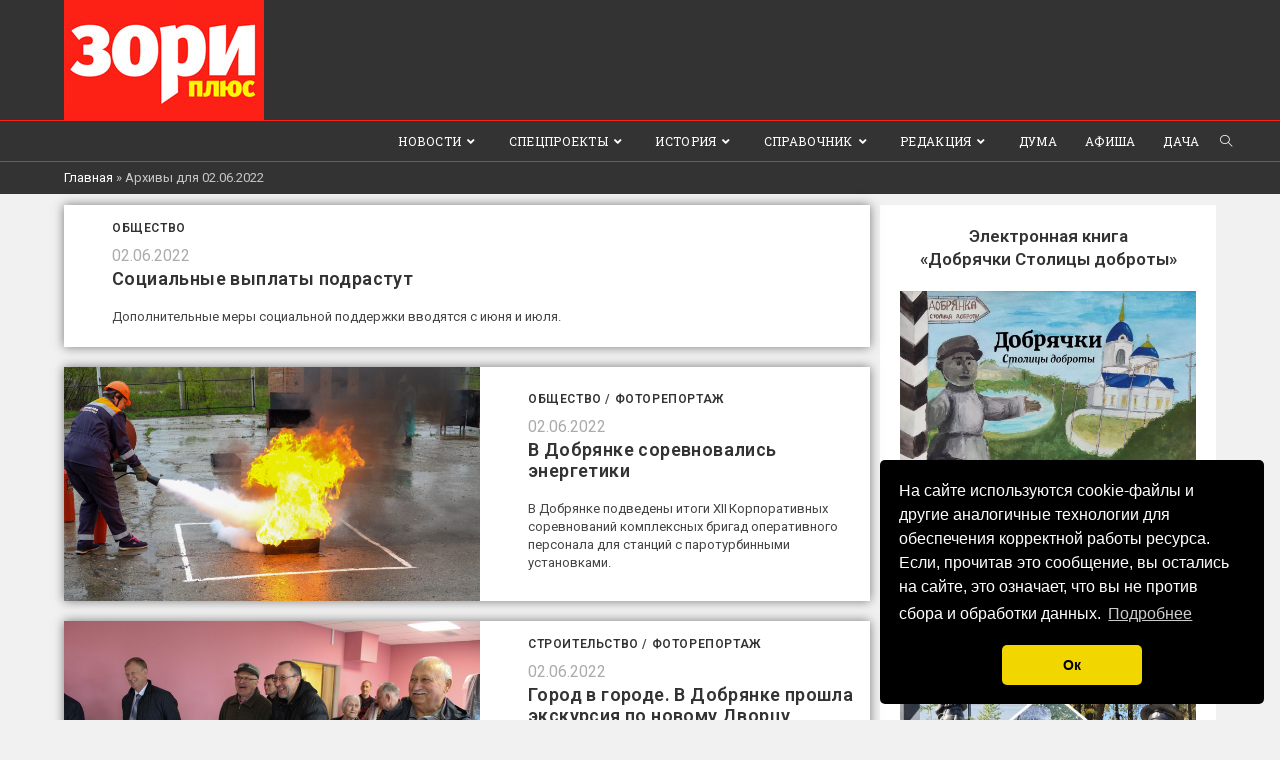

--- FILE ---
content_type: text/html; charset=UTF-8
request_url: https://dobryanka.net/2022/06/02/
body_size: 27569
content:

<!DOCTYPE html>
<html class="html" lang="ru-RU">
<head>
	<meta charset="UTF-8">
	<link rel="profile" href="https://gmpg.org/xfn/11">
	<!-- Скрипт на куки стиль -->
	<link rel="stylesheet" type="text/css" href="https://cdn.jsdelivr.net/npm/cookieconsent@3/build/cookieconsent.min.css" />

	<meta name='robots' content='noindex, follow' />
<meta name="viewport" content="width=device-width, initial-scale=1">
	<!-- This site is optimized with the Yoast SEO plugin v26.8 - https://yoast.com/product/yoast-seo-wordpress/ -->
	<title>02.06.2022 | Зори Плюс</title>
	<meta property="og:locale" content="ru_RU" />
	<meta property="og:type" content="website" />
	<meta property="og:title" content="02.06.2022 | Зори Плюс" />
	<meta property="og:url" content="https://dobryanka.net/2022/06/02/" />
	<meta property="og:site_name" content="Зори Плюс" />
	<meta property="og:image" content="https://dobryanka.net/wp-content/uploads/2020/02/logo_1h1.png" />
	<meta property="og:image:width" content="200" />
	<meta property="og:image:height" content="200" />
	<meta property="og:image:type" content="image/png" />
	<meta name="twitter:card" content="summary_large_image" />
	<script type="application/ld+json" class="yoast-schema-graph">{"@context":"https://schema.org","@graph":[{"@type":"CollectionPage","@id":"https://dobryanka.net/2022/06/02/","url":"https://dobryanka.net/2022/06/02/","name":"02.06.2022 | Зори Плюс","isPartOf":{"@id":"https://www.dobryanka.net/#website"},"breadcrumb":{"@id":"https://dobryanka.net/2022/06/02/#breadcrumb"},"inLanguage":"ru-RU"},{"@type":"BreadcrumbList","@id":"https://dobryanka.net/2022/06/02/#breadcrumb","itemListElement":[{"@type":"ListItem","position":1,"name":"Главная","item":"https://www.dobryanka.net/"},{"@type":"ListItem","position":2,"name":"Архивы для 02.06.2022"}]},{"@type":"WebSite","@id":"https://www.dobryanka.net/#website","url":"https://www.dobryanka.net/","name":"Зори Плюс","description":"Новости города Добрянка","publisher":{"@id":"https://www.dobryanka.net/#organization"},"potentialAction":[{"@type":"SearchAction","target":{"@type":"EntryPoint","urlTemplate":"https://www.dobryanka.net/?s={search_term_string}"},"query-input":{"@type":"PropertyValueSpecification","valueRequired":true,"valueName":"search_term_string"}}],"inLanguage":"ru-RU"},{"@type":"Organization","@id":"https://www.dobryanka.net/#organization","name":"Зори Плюс","url":"https://www.dobryanka.net/","logo":{"@type":"ImageObject","inLanguage":"ru-RU","@id":"https://www.dobryanka.net/#/schema/logo/image/","url":"https://dobryanka.net/wp-content/uploads/2020/01/kz_logo.png","contentUrl":"https://dobryanka.net/wp-content/uploads/2020/01/kz_logo.png","width":200,"height":120,"caption":"Зори Плюс"},"image":{"@id":"https://www.dobryanka.net/#/schema/logo/image/"},"sameAs":["https://www.instagram.com/zoriplus/"]}]}</script>
	<!-- / Yoast SEO plugin. -->


<link rel='dns-prefetch' href='//static.addtoany.com' />
<link rel='dns-prefetch' href='//fonts.googleapis.com' />
<link rel="alternate" type="application/rss+xml" title="Зори Плюс &raquo; Лента" href="https://dobryanka.net/feed/" />
<link rel="alternate" type="application/rss+xml" title="Зори Плюс &raquo; Лента комментариев" href="https://dobryanka.net/comments/feed/" />
<style id='wp-img-auto-sizes-contain-inline-css'>
img:is([sizes=auto i],[sizes^="auto," i]){contain-intrinsic-size:3000px 1500px}
/*# sourceURL=wp-img-auto-sizes-contain-inline-css */
</style>
<link rel='stylesheet' id='pantherius_wp_charts_style-css' href='https://dobryanka.net/wp-content/plugins/wp-charts-and-graphs/assets/css/pantherius_wp_charts.css?ver=6e0728ebb67d668afa587a54f804e703' media='all' />
<style id='wp-emoji-styles-inline-css'>

	img.wp-smiley, img.emoji {
		display: inline !important;
		border: none !important;
		box-shadow: none !important;
		height: 1em !important;
		width: 1em !important;
		margin: 0 0.07em !important;
		vertical-align: -0.1em !important;
		background: none !important;
		padding: 0 !important;
	}
/*# sourceURL=wp-emoji-styles-inline-css */
</style>
<link rel='stylesheet' id='wp-block-library-css' href='https://dobryanka.net/wp-includes/css/dist/block-library/style.min.css?ver=6e0728ebb67d668afa587a54f804e703' media='all' />
<style id='wp-block-heading-inline-css'>
h1:where(.wp-block-heading).has-background,h2:where(.wp-block-heading).has-background,h3:where(.wp-block-heading).has-background,h4:where(.wp-block-heading).has-background,h5:where(.wp-block-heading).has-background,h6:where(.wp-block-heading).has-background{padding:1.25em 2.375em}h1.has-text-align-left[style*=writing-mode]:where([style*=vertical-lr]),h1.has-text-align-right[style*=writing-mode]:where([style*=vertical-rl]),h2.has-text-align-left[style*=writing-mode]:where([style*=vertical-lr]),h2.has-text-align-right[style*=writing-mode]:where([style*=vertical-rl]),h3.has-text-align-left[style*=writing-mode]:where([style*=vertical-lr]),h3.has-text-align-right[style*=writing-mode]:where([style*=vertical-rl]),h4.has-text-align-left[style*=writing-mode]:where([style*=vertical-lr]),h4.has-text-align-right[style*=writing-mode]:where([style*=vertical-rl]),h5.has-text-align-left[style*=writing-mode]:where([style*=vertical-lr]),h5.has-text-align-right[style*=writing-mode]:where([style*=vertical-rl]),h6.has-text-align-left[style*=writing-mode]:where([style*=vertical-lr]),h6.has-text-align-right[style*=writing-mode]:where([style*=vertical-rl]){rotate:180deg}
/*# sourceURL=https://dobryanka.net/wp-includes/blocks/heading/style.min.css */
</style>
<style id='wp-block-image-inline-css'>
.wp-block-image>a,.wp-block-image>figure>a{display:inline-block}.wp-block-image img{box-sizing:border-box;height:auto;max-width:100%;vertical-align:bottom}@media not (prefers-reduced-motion){.wp-block-image img.hide{visibility:hidden}.wp-block-image img.show{animation:show-content-image .4s}}.wp-block-image[style*=border-radius] img,.wp-block-image[style*=border-radius]>a{border-radius:inherit}.wp-block-image.has-custom-border img{box-sizing:border-box}.wp-block-image.aligncenter{text-align:center}.wp-block-image.alignfull>a,.wp-block-image.alignwide>a{width:100%}.wp-block-image.alignfull img,.wp-block-image.alignwide img{height:auto;width:100%}.wp-block-image .aligncenter,.wp-block-image .alignleft,.wp-block-image .alignright,.wp-block-image.aligncenter,.wp-block-image.alignleft,.wp-block-image.alignright{display:table}.wp-block-image .aligncenter>figcaption,.wp-block-image .alignleft>figcaption,.wp-block-image .alignright>figcaption,.wp-block-image.aligncenter>figcaption,.wp-block-image.alignleft>figcaption,.wp-block-image.alignright>figcaption{caption-side:bottom;display:table-caption}.wp-block-image .alignleft{float:left;margin:.5em 1em .5em 0}.wp-block-image .alignright{float:right;margin:.5em 0 .5em 1em}.wp-block-image .aligncenter{margin-left:auto;margin-right:auto}.wp-block-image :where(figcaption){margin-bottom:1em;margin-top:.5em}.wp-block-image.is-style-circle-mask img{border-radius:9999px}@supports ((-webkit-mask-image:none) or (mask-image:none)) or (-webkit-mask-image:none){.wp-block-image.is-style-circle-mask img{border-radius:0;-webkit-mask-image:url('data:image/svg+xml;utf8,<svg viewBox="0 0 100 100" xmlns="http://www.w3.org/2000/svg"><circle cx="50" cy="50" r="50"/></svg>');mask-image:url('data:image/svg+xml;utf8,<svg viewBox="0 0 100 100" xmlns="http://www.w3.org/2000/svg"><circle cx="50" cy="50" r="50"/></svg>');mask-mode:alpha;-webkit-mask-position:center;mask-position:center;-webkit-mask-repeat:no-repeat;mask-repeat:no-repeat;-webkit-mask-size:contain;mask-size:contain}}:root :where(.wp-block-image.is-style-rounded img,.wp-block-image .is-style-rounded img){border-radius:9999px}.wp-block-image figure{margin:0}.wp-lightbox-container{display:flex;flex-direction:column;position:relative}.wp-lightbox-container img{cursor:zoom-in}.wp-lightbox-container img:hover+button{opacity:1}.wp-lightbox-container button{align-items:center;backdrop-filter:blur(16px) saturate(180%);background-color:#5a5a5a40;border:none;border-radius:4px;cursor:zoom-in;display:flex;height:20px;justify-content:center;opacity:0;padding:0;position:absolute;right:16px;text-align:center;top:16px;width:20px;z-index:100}@media not (prefers-reduced-motion){.wp-lightbox-container button{transition:opacity .2s ease}}.wp-lightbox-container button:focus-visible{outline:3px auto #5a5a5a40;outline:3px auto -webkit-focus-ring-color;outline-offset:3px}.wp-lightbox-container button:hover{cursor:pointer;opacity:1}.wp-lightbox-container button:focus{opacity:1}.wp-lightbox-container button:focus,.wp-lightbox-container button:hover,.wp-lightbox-container button:not(:hover):not(:active):not(.has-background){background-color:#5a5a5a40;border:none}.wp-lightbox-overlay{box-sizing:border-box;cursor:zoom-out;height:100vh;left:0;overflow:hidden;position:fixed;top:0;visibility:hidden;width:100%;z-index:100000}.wp-lightbox-overlay .close-button{align-items:center;cursor:pointer;display:flex;justify-content:center;min-height:40px;min-width:40px;padding:0;position:absolute;right:calc(env(safe-area-inset-right) + 16px);top:calc(env(safe-area-inset-top) + 16px);z-index:5000000}.wp-lightbox-overlay .close-button:focus,.wp-lightbox-overlay .close-button:hover,.wp-lightbox-overlay .close-button:not(:hover):not(:active):not(.has-background){background:none;border:none}.wp-lightbox-overlay .lightbox-image-container{height:var(--wp--lightbox-container-height);left:50%;overflow:hidden;position:absolute;top:50%;transform:translate(-50%,-50%);transform-origin:top left;width:var(--wp--lightbox-container-width);z-index:9999999999}.wp-lightbox-overlay .wp-block-image{align-items:center;box-sizing:border-box;display:flex;height:100%;justify-content:center;margin:0;position:relative;transform-origin:0 0;width:100%;z-index:3000000}.wp-lightbox-overlay .wp-block-image img{height:var(--wp--lightbox-image-height);min-height:var(--wp--lightbox-image-height);min-width:var(--wp--lightbox-image-width);width:var(--wp--lightbox-image-width)}.wp-lightbox-overlay .wp-block-image figcaption{display:none}.wp-lightbox-overlay button{background:none;border:none}.wp-lightbox-overlay .scrim{background-color:#fff;height:100%;opacity:.9;position:absolute;width:100%;z-index:2000000}.wp-lightbox-overlay.active{visibility:visible}@media not (prefers-reduced-motion){.wp-lightbox-overlay.active{animation:turn-on-visibility .25s both}.wp-lightbox-overlay.active img{animation:turn-on-visibility .35s both}.wp-lightbox-overlay.show-closing-animation:not(.active){animation:turn-off-visibility .35s both}.wp-lightbox-overlay.show-closing-animation:not(.active) img{animation:turn-off-visibility .25s both}.wp-lightbox-overlay.zoom.active{animation:none;opacity:1;visibility:visible}.wp-lightbox-overlay.zoom.active .lightbox-image-container{animation:lightbox-zoom-in .4s}.wp-lightbox-overlay.zoom.active .lightbox-image-container img{animation:none}.wp-lightbox-overlay.zoom.active .scrim{animation:turn-on-visibility .4s forwards}.wp-lightbox-overlay.zoom.show-closing-animation:not(.active){animation:none}.wp-lightbox-overlay.zoom.show-closing-animation:not(.active) .lightbox-image-container{animation:lightbox-zoom-out .4s}.wp-lightbox-overlay.zoom.show-closing-animation:not(.active) .lightbox-image-container img{animation:none}.wp-lightbox-overlay.zoom.show-closing-animation:not(.active) .scrim{animation:turn-off-visibility .4s forwards}}@keyframes show-content-image{0%{visibility:hidden}99%{visibility:hidden}to{visibility:visible}}@keyframes turn-on-visibility{0%{opacity:0}to{opacity:1}}@keyframes turn-off-visibility{0%{opacity:1;visibility:visible}99%{opacity:0;visibility:visible}to{opacity:0;visibility:hidden}}@keyframes lightbox-zoom-in{0%{transform:translate(calc((-100vw + var(--wp--lightbox-scrollbar-width))/2 + var(--wp--lightbox-initial-left-position)),calc(-50vh + var(--wp--lightbox-initial-top-position))) scale(var(--wp--lightbox-scale))}to{transform:translate(-50%,-50%) scale(1)}}@keyframes lightbox-zoom-out{0%{transform:translate(-50%,-50%) scale(1);visibility:visible}99%{visibility:visible}to{transform:translate(calc((-100vw + var(--wp--lightbox-scrollbar-width))/2 + var(--wp--lightbox-initial-left-position)),calc(-50vh + var(--wp--lightbox-initial-top-position))) scale(var(--wp--lightbox-scale));visibility:hidden}}
/*# sourceURL=https://dobryanka.net/wp-includes/blocks/image/style.min.css */
</style>
<style id='wp-block-image-theme-inline-css'>
:root :where(.wp-block-image figcaption){color:#555;font-size:13px;text-align:center}.is-dark-theme :root :where(.wp-block-image figcaption){color:#ffffffa6}.wp-block-image{margin:0 0 1em}
/*# sourceURL=https://dobryanka.net/wp-includes/blocks/image/theme.min.css */
</style>
<style id='global-styles-inline-css'>
:root{--wp--preset--aspect-ratio--square: 1;--wp--preset--aspect-ratio--4-3: 4/3;--wp--preset--aspect-ratio--3-4: 3/4;--wp--preset--aspect-ratio--3-2: 3/2;--wp--preset--aspect-ratio--2-3: 2/3;--wp--preset--aspect-ratio--16-9: 16/9;--wp--preset--aspect-ratio--9-16: 9/16;--wp--preset--color--black: #000000;--wp--preset--color--cyan-bluish-gray: #abb8c3;--wp--preset--color--white: #ffffff;--wp--preset--color--pale-pink: #f78da7;--wp--preset--color--vivid-red: #cf2e2e;--wp--preset--color--luminous-vivid-orange: #ff6900;--wp--preset--color--luminous-vivid-amber: #fcb900;--wp--preset--color--light-green-cyan: #7bdcb5;--wp--preset--color--vivid-green-cyan: #00d084;--wp--preset--color--pale-cyan-blue: #8ed1fc;--wp--preset--color--vivid-cyan-blue: #0693e3;--wp--preset--color--vivid-purple: #9b51e0;--wp--preset--gradient--vivid-cyan-blue-to-vivid-purple: linear-gradient(135deg,rgb(6,147,227) 0%,rgb(155,81,224) 100%);--wp--preset--gradient--light-green-cyan-to-vivid-green-cyan: linear-gradient(135deg,rgb(122,220,180) 0%,rgb(0,208,130) 100%);--wp--preset--gradient--luminous-vivid-amber-to-luminous-vivid-orange: linear-gradient(135deg,rgb(252,185,0) 0%,rgb(255,105,0) 100%);--wp--preset--gradient--luminous-vivid-orange-to-vivid-red: linear-gradient(135deg,rgb(255,105,0) 0%,rgb(207,46,46) 100%);--wp--preset--gradient--very-light-gray-to-cyan-bluish-gray: linear-gradient(135deg,rgb(238,238,238) 0%,rgb(169,184,195) 100%);--wp--preset--gradient--cool-to-warm-spectrum: linear-gradient(135deg,rgb(74,234,220) 0%,rgb(151,120,209) 20%,rgb(207,42,186) 40%,rgb(238,44,130) 60%,rgb(251,105,98) 80%,rgb(254,248,76) 100%);--wp--preset--gradient--blush-light-purple: linear-gradient(135deg,rgb(255,206,236) 0%,rgb(152,150,240) 100%);--wp--preset--gradient--blush-bordeaux: linear-gradient(135deg,rgb(254,205,165) 0%,rgb(254,45,45) 50%,rgb(107,0,62) 100%);--wp--preset--gradient--luminous-dusk: linear-gradient(135deg,rgb(255,203,112) 0%,rgb(199,81,192) 50%,rgb(65,88,208) 100%);--wp--preset--gradient--pale-ocean: linear-gradient(135deg,rgb(255,245,203) 0%,rgb(182,227,212) 50%,rgb(51,167,181) 100%);--wp--preset--gradient--electric-grass: linear-gradient(135deg,rgb(202,248,128) 0%,rgb(113,206,126) 100%);--wp--preset--gradient--midnight: linear-gradient(135deg,rgb(2,3,129) 0%,rgb(40,116,252) 100%);--wp--preset--font-size--small: 13px;--wp--preset--font-size--medium: 20px;--wp--preset--font-size--large: 36px;--wp--preset--font-size--x-large: 42px;--wp--preset--spacing--20: 0.44rem;--wp--preset--spacing--30: 0.67rem;--wp--preset--spacing--40: 1rem;--wp--preset--spacing--50: 1.5rem;--wp--preset--spacing--60: 2.25rem;--wp--preset--spacing--70: 3.38rem;--wp--preset--spacing--80: 5.06rem;--wp--preset--shadow--natural: 6px 6px 9px rgba(0, 0, 0, 0.2);--wp--preset--shadow--deep: 12px 12px 50px rgba(0, 0, 0, 0.4);--wp--preset--shadow--sharp: 6px 6px 0px rgba(0, 0, 0, 0.2);--wp--preset--shadow--outlined: 6px 6px 0px -3px rgb(255, 255, 255), 6px 6px rgb(0, 0, 0);--wp--preset--shadow--crisp: 6px 6px 0px rgb(0, 0, 0);}:where(.is-layout-flex){gap: 0.5em;}:where(.is-layout-grid){gap: 0.5em;}body .is-layout-flex{display: flex;}.is-layout-flex{flex-wrap: wrap;align-items: center;}.is-layout-flex > :is(*, div){margin: 0;}body .is-layout-grid{display: grid;}.is-layout-grid > :is(*, div){margin: 0;}:where(.wp-block-columns.is-layout-flex){gap: 2em;}:where(.wp-block-columns.is-layout-grid){gap: 2em;}:where(.wp-block-post-template.is-layout-flex){gap: 1.25em;}:where(.wp-block-post-template.is-layout-grid){gap: 1.25em;}.has-black-color{color: var(--wp--preset--color--black) !important;}.has-cyan-bluish-gray-color{color: var(--wp--preset--color--cyan-bluish-gray) !important;}.has-white-color{color: var(--wp--preset--color--white) !important;}.has-pale-pink-color{color: var(--wp--preset--color--pale-pink) !important;}.has-vivid-red-color{color: var(--wp--preset--color--vivid-red) !important;}.has-luminous-vivid-orange-color{color: var(--wp--preset--color--luminous-vivid-orange) !important;}.has-luminous-vivid-amber-color{color: var(--wp--preset--color--luminous-vivid-amber) !important;}.has-light-green-cyan-color{color: var(--wp--preset--color--light-green-cyan) !important;}.has-vivid-green-cyan-color{color: var(--wp--preset--color--vivid-green-cyan) !important;}.has-pale-cyan-blue-color{color: var(--wp--preset--color--pale-cyan-blue) !important;}.has-vivid-cyan-blue-color{color: var(--wp--preset--color--vivid-cyan-blue) !important;}.has-vivid-purple-color{color: var(--wp--preset--color--vivid-purple) !important;}.has-black-background-color{background-color: var(--wp--preset--color--black) !important;}.has-cyan-bluish-gray-background-color{background-color: var(--wp--preset--color--cyan-bluish-gray) !important;}.has-white-background-color{background-color: var(--wp--preset--color--white) !important;}.has-pale-pink-background-color{background-color: var(--wp--preset--color--pale-pink) !important;}.has-vivid-red-background-color{background-color: var(--wp--preset--color--vivid-red) !important;}.has-luminous-vivid-orange-background-color{background-color: var(--wp--preset--color--luminous-vivid-orange) !important;}.has-luminous-vivid-amber-background-color{background-color: var(--wp--preset--color--luminous-vivid-amber) !important;}.has-light-green-cyan-background-color{background-color: var(--wp--preset--color--light-green-cyan) !important;}.has-vivid-green-cyan-background-color{background-color: var(--wp--preset--color--vivid-green-cyan) !important;}.has-pale-cyan-blue-background-color{background-color: var(--wp--preset--color--pale-cyan-blue) !important;}.has-vivid-cyan-blue-background-color{background-color: var(--wp--preset--color--vivid-cyan-blue) !important;}.has-vivid-purple-background-color{background-color: var(--wp--preset--color--vivid-purple) !important;}.has-black-border-color{border-color: var(--wp--preset--color--black) !important;}.has-cyan-bluish-gray-border-color{border-color: var(--wp--preset--color--cyan-bluish-gray) !important;}.has-white-border-color{border-color: var(--wp--preset--color--white) !important;}.has-pale-pink-border-color{border-color: var(--wp--preset--color--pale-pink) !important;}.has-vivid-red-border-color{border-color: var(--wp--preset--color--vivid-red) !important;}.has-luminous-vivid-orange-border-color{border-color: var(--wp--preset--color--luminous-vivid-orange) !important;}.has-luminous-vivid-amber-border-color{border-color: var(--wp--preset--color--luminous-vivid-amber) !important;}.has-light-green-cyan-border-color{border-color: var(--wp--preset--color--light-green-cyan) !important;}.has-vivid-green-cyan-border-color{border-color: var(--wp--preset--color--vivid-green-cyan) !important;}.has-pale-cyan-blue-border-color{border-color: var(--wp--preset--color--pale-cyan-blue) !important;}.has-vivid-cyan-blue-border-color{border-color: var(--wp--preset--color--vivid-cyan-blue) !important;}.has-vivid-purple-border-color{border-color: var(--wp--preset--color--vivid-purple) !important;}.has-vivid-cyan-blue-to-vivid-purple-gradient-background{background: var(--wp--preset--gradient--vivid-cyan-blue-to-vivid-purple) !important;}.has-light-green-cyan-to-vivid-green-cyan-gradient-background{background: var(--wp--preset--gradient--light-green-cyan-to-vivid-green-cyan) !important;}.has-luminous-vivid-amber-to-luminous-vivid-orange-gradient-background{background: var(--wp--preset--gradient--luminous-vivid-amber-to-luminous-vivid-orange) !important;}.has-luminous-vivid-orange-to-vivid-red-gradient-background{background: var(--wp--preset--gradient--luminous-vivid-orange-to-vivid-red) !important;}.has-very-light-gray-to-cyan-bluish-gray-gradient-background{background: var(--wp--preset--gradient--very-light-gray-to-cyan-bluish-gray) !important;}.has-cool-to-warm-spectrum-gradient-background{background: var(--wp--preset--gradient--cool-to-warm-spectrum) !important;}.has-blush-light-purple-gradient-background{background: var(--wp--preset--gradient--blush-light-purple) !important;}.has-blush-bordeaux-gradient-background{background: var(--wp--preset--gradient--blush-bordeaux) !important;}.has-luminous-dusk-gradient-background{background: var(--wp--preset--gradient--luminous-dusk) !important;}.has-pale-ocean-gradient-background{background: var(--wp--preset--gradient--pale-ocean) !important;}.has-electric-grass-gradient-background{background: var(--wp--preset--gradient--electric-grass) !important;}.has-midnight-gradient-background{background: var(--wp--preset--gradient--midnight) !important;}.has-small-font-size{font-size: var(--wp--preset--font-size--small) !important;}.has-medium-font-size{font-size: var(--wp--preset--font-size--medium) !important;}.has-large-font-size{font-size: var(--wp--preset--font-size--large) !important;}.has-x-large-font-size{font-size: var(--wp--preset--font-size--x-large) !important;}
/*# sourceURL=global-styles-inline-css */
</style>

<style id='classic-theme-styles-inline-css'>
/*! This file is auto-generated */
.wp-block-button__link{color:#fff;background-color:#32373c;border-radius:9999px;box-shadow:none;text-decoration:none;padding:calc(.667em + 2px) calc(1.333em + 2px);font-size:1.125em}.wp-block-file__button{background:#32373c;color:#fff;text-decoration:none}
/*# sourceURL=/wp-includes/css/classic-themes.min.css */
</style>
<link rel='stylesheet' id='contact-form-7-css' href='https://dobryanka.net/wp-content/plugins/contact-form-7/includes/css/styles.css?ver=5.8' media='all' />
<link rel='stylesheet' id='dashicons-css' href='https://dobryanka.net/wp-includes/css/dashicons.min.css?ver=6e0728ebb67d668afa587a54f804e703' media='all' />
<link rel='stylesheet' id='post-views-counter-frontend-css' href='https://dobryanka.net/wp-content/plugins/post-views-counter/css/frontend.min.css?ver=1.3.13' media='all' />
<link rel='stylesheet' id='wp-polls-css' href='https://dobryanka.net/wp-content/plugins/wp-polls/polls-css.css?ver=2.77.2' media='all' />
<style id='wp-polls-inline-css'>
.wp-polls .pollbar {
	margin: 1px;
	font-size: 8px;
	line-height: 10px;
	height: 10px;
	background: #6495ED;
	border: 1px solid #c8c8c8;
}

/*# sourceURL=wp-polls-inline-css */
</style>
<link rel='stylesheet' id='ppress-frontend-css' href='https://dobryanka.net/wp-content/plugins/wp-user-avatar/assets/css/frontend.min.css?ver=4.13.0' media='all' />
<link rel='stylesheet' id='ppress-flatpickr-css' href='https://dobryanka.net/wp-content/plugins/wp-user-avatar/assets/flatpickr/flatpickr.min.css?ver=4.13.0' media='all' />
<link rel='stylesheet' id='ppress-select2-css' href='https://dobryanka.net/wp-content/plugins/wp-user-avatar/assets/select2/select2.min.css?ver=6e0728ebb67d668afa587a54f804e703' media='all' />
<style id='dominant-color-styles-inline-css'>
img[data-dominant-color]:not(.has-transparency) { background-color: var(--dominant-color); }
/*# sourceURL=dominant-color-styles-inline-css */
</style>
<link rel='stylesheet' id='oceanwp-style-css' href='https://dobryanka.net/wp-content/themes/oceanwp/assets/css/style.min.css?ver=1.1' media='all' />
<link rel='stylesheet' id='child-style-css' href='https://dobryanka.net/wp-content/themes/oceanwp-child-theme-master/style.css?ver=6e0728ebb67d668afa587a54f804e703' media='all' />
<link rel='stylesheet' id='font-awesome-css' href='https://dobryanka.net/wp-content/themes/oceanwp/assets/fonts/fontawesome/css/all.min.css?ver=5.15.1' media='all' />
<link rel='stylesheet' id='simple-line-icons-css' href='https://dobryanka.net/wp-content/themes/oceanwp/assets/css/third/simple-line-icons.min.css?ver=2.4.0' media='all' />
<link rel='stylesheet' id='oceanwp-hamburgers-css' href='https://dobryanka.net/wp-content/themes/oceanwp/assets/css/third/hamburgers/hamburgers.min.css?ver=1.1' media='all' />
<link rel='stylesheet' id='oceanwp-3dx-r-css' href='https://dobryanka.net/wp-content/themes/oceanwp/assets/css/third/hamburgers/types/3dx-r.css?ver=1.1' media='all' />
<link rel='stylesheet' id='oceanwp-google-font-roboto-css' href='//fonts.googleapis.com/css?family=Roboto%3A100%2C200%2C300%2C400%2C500%2C600%2C700%2C800%2C900%2C100i%2C200i%2C300i%2C400i%2C500i%2C600i%2C700i%2C800i%2C900i&#038;subset=latin&#038;display=swap&#038;ver=6.9' media='all' />
<link rel='stylesheet' id='oceanwp-google-font-roboto-slab-css' href='//fonts.googleapis.com/css?family=Roboto+Slab%3A100%2C200%2C300%2C400%2C500%2C600%2C700%2C800%2C900%2C100i%2C200i%2C300i%2C400i%2C500i%2C600i%2C700i%2C800i%2C900i&#038;subset=latin&#038;display=swap&#038;ver=6.9' media='all' />
<link rel='stylesheet' id='addtoany-css' href='https://dobryanka.net/wp-content/plugins/add-to-any/addtoany.min.css?ver=1.16' media='all' />
<link rel='stylesheet' id='oe-widgets-style-css' href='https://dobryanka.net/wp-content/plugins/ocean-extra/assets/css/widgets.css?ver=6e0728ebb67d668afa587a54f804e703' media='all' />
<link rel='stylesheet' id='eci-icon-fonts-css' href='https://dobryanka.net/wp-content/uploads/elementor_icons_files/merged-icons-font.css?ver=1582263792' media='all' />
<!--n2css--><script src="https://dobryanka.net/wp-includes/js/jquery/jquery.min.js?ver=3.7.1" id="jquery-core-js"></script>
<script src="https://dobryanka.net/wp-includes/js/jquery/jquery-migrate.min.js?ver=3.4.1" id="jquery-migrate-js"></script>
<script src="https://dobryanka.net/wp-content/plugins/wp-charts-and-graphs/assets/js/Chart.min.js?ver=2.3.0" id="jquery-chartjs-js"></script>
<script src="https://dobryanka.net/wp-content/plugins/wp-charts-and-graphs/assets/js/pantherius_wp_charts.js?ver=1.2.1" id="pantherius_wp_charts_script-js"></script>
<script id="addtoany-core-js-before">
window.a2a_config=window.a2a_config||{};a2a_config.callbacks=[];a2a_config.overlays=[];a2a_config.templates={};a2a_localize = {
	Share: "Отправить",
	Save: "Сохранить",
	Subscribe: "Подписаться",
	Email: "E-mail",
	Bookmark: "В закладки!",
	ShowAll: "Показать все",
	ShowLess: "Показать остальное",
	FindServices: "Найти сервис(ы)",
	FindAnyServiceToAddTo: "Найти сервис и добавить",
	PoweredBy: "Работает на",
	ShareViaEmail: "Поделиться по электронной почте",
	SubscribeViaEmail: "Подписаться по электронной почте",
	BookmarkInYourBrowser: "Добавить в закладки",
	BookmarkInstructions: "Нажмите Ctrl+D или \u2318+D, чтобы добавить страницу в закладки",
	AddToYourFavorites: "Добавить в Избранное",
	SendFromWebOrProgram: "Отправлять с любого email-адреса или email-программы",
	EmailProgram: "Почтовая программа",
	More: "Подробнее&#8230;",
	ThanksForSharing: "Спасибо, что поделились!",
	ThanksForFollowing: "Спасибо за подписку!"
};


//# sourceURL=addtoany-core-js-before
</script>
<script async src="https://static.addtoany.com/menu/page.js" id="addtoany-core-js"></script>
<script async src="https://dobryanka.net/wp-content/plugins/add-to-any/addtoany.min.js?ver=1.1" id="addtoany-jquery-js"></script>
<script src="https://dobryanka.net/wp-content/plugins/wp-user-avatar/assets/flatpickr/flatpickr.min.js?ver=4.13.0" id="ppress-flatpickr-js"></script>
<script src="https://dobryanka.net/wp-content/plugins/wp-user-avatar/assets/select2/select2.min.js?ver=4.13.0" id="ppress-select2-js"></script>
<link rel="https://api.w.org/" href="https://dobryanka.net/wp-json/" /><meta name="generator" content="Performance Lab 2.6.0; modules: images/webp-uploads, images/webp-support, images/dominant-color-images">
<meta name="generator" content="Elementor 3.15.3; features: e_dom_optimization, e_optimized_assets_loading, additional_custom_breakpoints; settings: css_print_method-external, google_font-enabled, font_display-auto">
<!-- Yandex.Metrika counter by Yandex Metrica Plugin -->
<script type="text/javascript" >
    (function(m,e,t,r,i,k,a){m[i]=m[i]||function(){(m[i].a=m[i].a||[]).push(arguments)};
        m[i].l=1*new Date();k=e.createElement(t),a=e.getElementsByTagName(t)[0],k.async=1,k.src=r,a.parentNode.insertBefore(k,a)})
    (window, document, "script", "https://mc.yandex.ru/metrika/tag.js", "ym");

    ym(57106006, "init", {
        id:57106006,
        clickmap:false,
        trackLinks:true,
        accurateTrackBounce:true,
        webvisor:true,
	        });
</script>
<noscript><div><img src="https://mc.yandex.ru/watch/57106006" style="position:absolute; left:-9999px;" alt="" /></div></noscript>
<!-- /Yandex.Metrika counter -->
<link rel="icon" href="https://dobryanka.net/wp-content/uploads/2019/10/favicon.ico" sizes="32x32" />
<link rel="icon" href="https://dobryanka.net/wp-content/uploads/2019/10/favicon.ico" sizes="192x192" />
<link rel="apple-touch-icon" href="https://dobryanka.net/wp-content/uploads/2019/10/favicon.ico" />
<meta name="msapplication-TileImage" content="https://dobryanka.net/wp-content/uploads/2019/10/favicon.ico" />
		<style id="wp-custom-css">
			/*Боковая панель заголовка*/#sidebar .widget-title{background-color:#f9f9f9;font-size:11px;border-width:0 0 1px;padding:16px 12px;text-align:center}/*Коррекция обводки картинки в записи*/.smush-detected-img{border-radius:0;transition:all 0.5s ease;box-shadow:none}.wp-block-image{background-color:#e5e5e5}.wp-block-image >figcaption{padding:0 5px 6.5px 5px}.n2-section-smartslider span{font-size:13px !important}/*Тень поста и расстояние между ними*/.blog-entry-inner{box-shadow:0 0 10px rgb(0,0,0,0.5)}/*Коррекция обводки рекламы над шапкой*/img.aligncenter,.wp-caption.aligncenter{display:block;margin:0 auto;border-radius:0;transition:none;box-shadow:none}/*показ просмотров на главной странице*/.post-views.entry-meta >span.post-views-icon.dashicons{font-size:11px;vertical-align:middle;color:#ababab;padding-top:3px}.post-views.entry-meta{float:right;font-size:11px;color:#ababab;font-family:roboto slab}/*Удаление растояния перед видео*/.wp-embed-responsive .wp-block-embed.wp-embed-aspect-16-9 .wp-block-embed__wrapper:before{padding-top:0}/*убираем подпись под фото и расстояние между постами*/.blog-entry-inner >.thumbnail >.thumbnail-caption{display:none}body.separate-blog.separate-layout #blog-entries>*{padding:0;margin-bottom:20px}/*мобильная версия расстояние между постами*/@media only screen and (max-width:767px){body.separate-blog.separate-layout #blog-entries>*{padding:0;margin-bottom:10px}}.blog-entry.thumbnail-entry .thumbnail{height:100%}.blog-entry.thumbnail-entry.no-featured-image .left-position .blog-entry-content{padding-left:3em;padding-right:1em}.blog-entry.thumbnail-entry .left-position .blog-entry-content{padding-right:1em;padding-top:1em}.blog-entry.thumbnail-entry .center .thumbnail{width:60%}@media only screen and (max-width:767px){.blog-entry.thumbnail-entry .blog-entry-content{margin-top:5px;padding:10px !important}.blog-entry.thumbnail-entry .thumbnail a{width:auto}.blog-entry.thumbnail-entry .center .thumbnail{width:auto}}/*Отключить показ заголовка у хлебных крошек*/.page-header-title{display:none}/*Подпись к фото*/.thumbnail-caption{font-style:italic;font-weight:600;font-size:12px}/*Популярные разделение*/.sidebar-box ul >li{border-bottom:1px solid #ababab;padding-bottom:4px;padding-top:4px}/*Инфо синий бокс*/.box_blue{background-color:#f5f5f5;margin:10px 10px 20px 10px;overflow:hidden;border:1px solid #69c}.box_blue h4{color:#fff;background-color:#69c;margin:0 0 10px 0;text-transform:uppercase;font-weight:bolder;padding:5px 15px;font-size:125%}.box_blue h2{padding:0 10px}.box_blue h3{padding:0 20px;margin-bottom:5px}.box_blue p{padding:0 20px}.box_blue img{padding:0 10px 10px 15px}.box_blue ul{margin-left:50px;margin-right:10px}.box_blue ol{margin-left:50px;margin-right:10px}.box_blue li{margin-bottom:10px}/*Инфо Серый бокс*/.zp_box{background-color:#f0f0f0;margin:10px;overflow:hidden}.zp_box h4{color:#656565;background-color:#f0f0f0;margin:0 0 10px 0;text-transform:uppercase;border-bottom:1px solid #ccc;font-weight:bolder;padding:5px 15px 0 15px;font-size:125%}.zp_box h2{padding:0 10px}.zp_box h3{padding:0 15px}.zp_box p{padding:0 15px 0 30px}.zp_box img{}/*Реклама*/.zp_rek{width:70%;border-bottom:1px solid #696969;border-top:1px solid #696969;background-color:#f5f5f5;margin:0 117px 15px 117px}.zp_rek p{text-align:right;font-size:70%;padding:1px 0 1px 0;margin:0;background-color:#f5f5f5}@media only screen and (max-width:768px){.zp_rek{width:100%;margin:0 0 15px 0}}/*Таблица расписание автобусов*/.table_style_v2{overflow:scroll}.table_style_v2 table{width:100%;font-size:14px;border-collapse:collapse;text-align:center;overflow:scroll}.table_style_v2 th{border-style:solid;border-width:1px;border-color:#4169E1;background:#69c;color:#ffffff;text-align:center}.table_style_v2 td{border-style:solid;border-width:1px;border-color:#516bf8;background:#D8E6F3;text-align:center;padding:5px 10px 5px 10px}.table_style_v2 table tr td:last-child{padding:5px 10px 5px 10px}.table_style_v2 table tr td:first-child{padding:5px 10px 5px 10px}/*фотка слева в новости в мобиле*/@media only screen and (max-width:767px){.wp-block-image .alignleft{width:40%}}@media only screen and (max-width:767px){.wp-block-image .alignleft img{width:100%}}@media only screen and (max-width:767px){.wp-block-image .alignright{width:40%}}@media only screen and (max-width:767px){.wp-block-image .alignright img{width:100%}}@media only screen and (max-width:767px){#site-logo #site-logo-inner a img{max-width:150px}}@media only screen and (max-width:400px){#site-logo #site-logo-inner a img{padding-top:7.5px;width:100px}.meteoservice-2496732788 a{display:none}}/*Убираем паддинги афиша мобайл версия*/@media only screen and (max-width:767px){.page-id-990 #primary{padding-left:0;padding-right:0}}/*Убираем паддинги всех галерей*/@media only screen and (max-width:767px){.parent-pageid-393 #primary{padding:0}}/*Убираем архив на главной*/.home #calendar-3{display:none}/*Убираем отступ в мобиле шаблона сайта и убираем отступ у меню*/@media only screen and (max-width:959px){#content-wrap{margin:0;/*xD*/max-width:100%}}@media only screen and (max-width:959px){#site-header.medium-header .top-col.logo-col{float:left}}@media only screen and (max-width:959px){.separate-layout .container{max-width:100%}}.mobile-menu .hamburger-inner,.hamburger-inner::before,.mobile-menu .hamburger-inner::after{background-color:#ffffff !important}/*В мобильном меню меньше поиск*/#mobile-fullscreen #mobile-search label{font-size:13px}/*Меньше шрифт описания новости на главной*/.blog-entry.post .blog-entry-summary p:last-child{font-size:13px}/*Убираем отступ и уменьшаем логотип*/@media only screen and (max-width:959px){#site-header-inner{margin-left:0}body.default-breakpoint .oceanwp-mobile-menu-icon{padding:10px}}.oceanwp-social-menu{padding-top:30px}.has-social #site-navigation-wrap{padding-top:30px}/*Скрываем google recaptcha*/.grecaptcha-badge{display:none!important}.rc-anchor{display:none}.rc-anchor-invisible{display:none}.rc-anchor-light{display:none}.rc-anchor-invisible-hover{display:none}/*Свежие комментарии цвета ссылок и имён*/.recentcomments a{Color:#69c}.comment-author-link a{color:red}.comment-author-link{color:red}/*Мобильные новости одиночная подача,убираем паддинги и картинку в полный*/@media only screen and (max-width:767px){#primary{padding:30px 0 30px 0}.single .entry-content,.entry-header,ul.meta,.single .post-tags{padding:0 10px 0 10px}#comments{padding:0 10px}#related-posts,body .oceanwp-row{margin:0}.theme-heading{padding-left:10px}}/*Исправление текста в галереи*/.broken_link,a.broken_link{text-decoration:none}/*Убираем поиск в справочнике*/#wpbdp-main-box,.wpbdp-listing-contact-form,.listing-actions{display:none}/*Убираем слишком большое расстояние в справочнике*/.wpbdp-listing .listing-details{margin-left:30px}/*Цвет названия организаций*/.wpbdp-listing .listing-title a,.wpbdp-listing .listing-title h2{color:#333333;font-size:20px}.wpbdp-listing a:not(.wpbdp-button){color:#69c}/*Логотип в шапке*/#site-header.medium-header #site-logo{float:left}#site-header.medium-header .top-header-wrap{border-bottom:1px solid #fd2016}/*Цвет фона хлебных крошек*/.page-header{background-color:#333333}.site-breadcrumbs >span a{color:#ffffff}.site-breadcrumbs >span a:hover{color:#fd2016}/*Погода*/@media only screen and (max-width:959px){#informer{padding-left:10px;padding-top:10px}}@media only screen and (min-width:959px){#informer{padding:30px}}element.style{max-width:100px}/*Виджеты справа*/.separate-layout .sidebar-box{margin-bottom:10px}.separate-layout .widget-area.sidebar-primary{padding-left:10px}/*Пагинация*/body.separate-blog.separate-layout .oceanwp-pagination{background-color:#333333}.page-numbers a,.page-numbers span:not(.elementor-screen-only){min-width:38px;line-height:38px;margin:0;border:0;font-size:14px}body.separate-blog.separate-layout .oceanwp-pagination{padding:10px 5px;margin-top:10px}.oceanwp-pagination{background-color:#333;height:60px}/*Меню паддинги*/#site-header.medium-header #site-navigation-wrap .dropdown-menu >li >a{line-height:40px}@media only screen and (max-width:959px){body.default-breakpoint .oceanwp-mobile-menu-icon{padding:0}}/*Заголовки виджетов боковой панели*/.widget-title{font-weight:600}.widget-title{margin:0 0 10px}/*Footer подвал*/.footer_links{text-transform:none;letter-spacing:0;color:white;font-size:13px}#footer-widgets{padding:0}#footer-bottom a{color:#777}@media only screen and (max-width:959px){.footer_links{font-size:10px}}@media only screen and (max-width:959px){#footer-widgets .col{margin-bottom:0}}/*Паддинги видео ютюб*/.wp-embed-responsive .wp-block-embed.wp-embed-aspect-4-3 .wp-block-embed__wrapper:before{padding:0}/*Поиск мобильная версия*/@media only screen and (max-width:959px){.search-entry-inner{padding-left:10px}}/*Глобальный паддинг мобильной версии*/@media only screen and (max-width:959px){.mobile_global_padding_5{padding-left:5px;padding-right:5px}}/*миниатюры справочника*/.spravochnik_mini_trumbnail{width:100%}.class_category_organizacii{width:240px;margin-right:15px;margin-bottom:30px;padding-bottom:10px}.organizacii_3_v_1{max-width:100%;height:auto;display:flex;flex-wrap:wrap}@media only screen and (max-width:959px){.class_category_organizacii{width:100%;margin-bottom:30px;padding-bottom:10px;background-color:#3333331a}.organizacii_3_v_1{display:block;max-width:100%;height:auto}}.spravochnik_block_details{padding:10px 0 0 10px}.spravochnik_title{font-size:20px;line-height:26px;padding:0 0 10px 0}.spravochnik_adress{font-size:12px}.spravochnik_tel{font-size:12px}.spravochnik_mini_trumbnail a:hover{opacity:0.5}/*Скрытие рекламы в элементоре*/.elementor .zp_rek{display:none}/*Отступ от слайдера*/.wp-block-nextend-smartslider3{margin-bottom:10px}/*Просмотры отключаем .post-views{display:none}.blog-entry-bottom{padding-bottom:5px}.blog-entry-bottom{display:none!important}*/.blog-entry-comments{display:none}/*Кнопка опросы*/.wp-polls .Buttons{border:1px solid #c8c8c8;background-color:#23282d;margin-top:10px}/*Красные ссылки в новостях*/.entry-content a{color:red}.entry-content a:hover{color:#444444}/*Справочник*/.spisok_spravochnik{background-color:#439acf;min-width:230px;min-height:40px;margin:10px;display:inline-block;text-transform:uppercase;font-family:roboto slab}.spisok_spravochnik a{display:block;text-align:center;height:100%;color:white;padding-top:10px;padding-left:10px;padding-right:10px}/*справочник в мобильной*/@media only screen and (max-width:959px){.spisok_spravochnik{display:flex;justify-content:center}}/*Справочник при наведении*/.spisok_spravochnik a:hover{color:white}.spisok_spravochnik:hover{color:black;opacity:0.7}.post-type-archive-spravochnik .centered-page-header,.tax-category_organizacii .centered-page-header,.single-spravochnik .centered-page-header{display:none}/*справочник 1 итем*/.obertka_spravochnik{padding-top:10px}@media only screen and (min-width:959px){.single-spravochnik .spravochnik_thumbnail{display:inline-block;width:40%;vertical-align:top}.single-spravochnik .spravochnik_block_details{display:inline-block;width:59%;padding:0;padding-left:5px}}/*категории объявлений*/.payment_obyavleniya{border-style:solid;border-width:1px 1px 1px 5px;transition:background 0.3s,border 0.3s,border-radius 0.3s,box-shadow 0.3s;padding:10px 0 0 10px}.srochnie_obyavleniya{text-align:center;margin-bottom:20px}.fixed_obyavleniya{display:inline-block;border-style:solid;border-width:1px 1px 1px 1px;transition:background 0.3s,border 0.3s,border-radius 0.3s,box-shadow 0.3s;margin:0 0 10px 0;padding:10px;max-width:32.5%}.h4_fixed_category_obyavleniya{margin-bottom:5px}.h6_fixed_sell_or_buy{color:#FC2015;font-weight:400;margin-bottom:5px}.h6_fixed_time_obyavleniya{font-weight:400;margin-bottom:5px;text-align:right}.h2_fixed_head_obyavleniya{white-space:nowrap;overflow:hidden;text-overflow:ellipsis;margin:0;margin-top:10px}.button_red_obyavleniya{text-transform:uppercase;background-color:#FC2015;display:inline-block;font-size:15px;padding:12px 24px;border-radius:3px;margin:10px}.a_button_red_obyavleniya{color:#fff}.a_button_red_obyavleniya:hover{color:#ffffff94}.category_obyavleniya{padding-top:20px}.head_category_obyavleniya{margin-top:10px;margin-left:10px}.h2_head_category_obyavleniya{margin-bottom:10px}.obyavleniya_1{border-style:solid;border-width:0 0 1px 5px;transition:background 0.3s,border 0.3s,border-radius 0.3s,box-shadow 0.3s;margin-top:0;margin-bottom:0;padding:0 0 0 0;height:119px;display:flex}.obyavleniya_1_time_sell_or_buy{width:25%;display:inline-block;padding:20px;text-align:right;background-color:#439ACF}.h2_sell_or_buy{color:#FFFFFF;margin:0 0 21px}.h6_time_obyavleniya{color:#FFFFFF;margin:20px 0 0 0}.obyavleniya_1_content{max-width:74%;display:inline-block}.trumbnail_obyavleniya{max-width:25%;display:inline-block;padding:12px 0 13px 5px}.trumbnail_obyavleniya >img{max-height:-webkit-fill-available}.all_text_obyavleniya{max-width:74%;display:inline-block;padding-left:10px;padding-top:13px}.head_obyavleniya{position:relative;top:5px}.text_obyavleniya{display:flex}.h6_text_obyavleniya{font-weight:400;margin:0;overflow:hidden;text-overflow:ellipsis;display:-webkit-box;-webkit-line-clamp:2;-webkit-box-orient:vertical}.button_all_category_obyavleniya{border-style:solid;border-width:0 0 2px 5px;transition:background 0.3s,border 0.3s,border-radius 0.3s,box-shadow 0.3s;margin-top:0;margin-bottom:0;padding:0 0 0 0;padding:5px;text-align:right;background-color:#439ACF}.a_button_all_category_obyavleniya{display:block;width:100%;height:100%;color:#FFFFFF}.a_button_all_category_obyavleniya:hover{color:#ffffff94}@media only screen and (max-width:959px){.fixed_obyavleniya{max-width:100%;display:block}}/*Одиночные объявления*/.title_obyavlenie,.data_views_obyavlenie,.content_obyavlenie,.foto_obyavlenie,.cena_obyavleniye,.kontaktnoe_lico_obyavlenie,.telefon_obyavlenie{padding:10px;width:100%;position:relative;display:flex}.h1_title_obyavlenie{font-size:29px;margin:0}.data_obyavlenie,.views_obyavlenie{display:inline-block}.content_obyavlenie{border-radius:0 0 0 0;border-style:solid;border-width:1px 1px 1px 1px;transition:background 0.3s,border 0.3s,border-radius 0.3s,box-shadow 0.3s}.foto_obyavlenie{border-style:solid;border-width:1px 0 1px 0;transition:background 0.3s,border 0.3s,border-radius 0.3s,box-shadow 0.3s}.cena_obyavlenie{border-style:solid;border-width:0 0 1px 0;transition:background 0.3s,border 0.3s,border-radius 0.3s,box-shadow 0.3s}.h2_cena_obyavlenie{padding:10px;margin:0;line-height:1}.static_telefon_obyavleniе .dashicons-phone{transform:rotate(100deg)}.static_kontaktnoe_lico_obyavlenie,.static_telefon_obyavleniе{width:160px;font-weight:700;text-align:right}@media only screen and (max-width:959px){.static_telefon_obyavleniе{width:100px}.pole_telefon_obyavleniе{padding-top:5px}.h2_pole_telefon_obyavleniе{font-size:16px}}.pole_kontaktnoe_lico_obyavlenie,.pole_telefon_obyavleniе{font-weight:700;padding-left:20px}.h2_pole_kontaktnoe_lico_obyavlenie,.h2_pole_telefon_obyavleniе{margin:0;font-weight:500}.h2_pole_telefon_obyavleniе{color:#FC2015}.h2_pole_telefon_obyavleniе:hover{color:#fc201594}.kontaktnoe_lico_obyavlenie,.telefon_obyavlenie{padding-bottom:0}.foto_obyavlenie_1{padding-right:5px;position:relative;display:flex}.foto_obyavlenie_1 >img{max-height:400px}.fixed_trumbnail_obyavleniya >img{max-height:142px}.fixed_text_obyavleniya{margin-top:10px}.h6_text_obyavleniya >p{margin:0}.h2_head_obyavleniya{overflow:hidden;text-overflow:ellipsis;display:-webkit-box;-webkit-line-clamp:1;-webkit-box-orient:vertical}.single-obyavleniya .centered-page-header,.tax-category_obyavleniya .centered-page-header,.post-type-archive-obyavleniya .centered-page-header{display:none}/*Объявления в мобильнике*/@media only screen and (max-width:959px){.obyavleniya_1{display:inline-grid;height:238px;width:100%;margin-bottom:15px}.obyavleniya_1_time_sell_or_buy{width:unset;display:unset;height:118px;text-align:left}.obyavleniya_1_content{display:unset;max-width:unset}.trumbnail_obyavleniya >img{max-height:100px}.fixed_obyavleniya{margin-right:5px}.obyavleniya_3{border-style:solid;border-width:0 0 1px 5px;transition:background 0.3s,border 0.3s,border-radius 0.3s,box-shadow 0.3s}.all_text_obyavleniya{max-width:73%}.fixed_trumbnail_obyavleniya >img{max-height:unset}}/*почему слетела верстка кнопок вк и ок*/.vmesto_commentov{text-align:center}.a_img_vk_ok{float:left;width:45%;margin:0 0 30px 4%}@media only screen and (max-width:959px){.a_img_vk_ok{float:none;width:45%;margin:0 0 30px 4%}}/*переключение страниц растягивает экран*/.page-numbers a span:not(.elementor-screen-only){display:none}/*отключаем количество просмотров*/element.style{}.blog-entry-bottom{display:none!important}		</style>
		<!-- OceanWP CSS -->
<style type="text/css">
/* General CSS */a:hover,a.light:hover,.theme-heading .text::before,.theme-heading .text::after,#top-bar-content >a:hover,#top-bar-social li.oceanwp-email a:hover,#site-navigation-wrap .dropdown-menu >li >a:hover,#site-header.medium-header #medium-searchform button:hover,.oceanwp-mobile-menu-icon a:hover,.blog-entry.post .blog-entry-header .entry-title a:hover,.blog-entry.post .blog-entry-readmore a:hover,.blog-entry.thumbnail-entry .blog-entry-category a,ul.meta li a:hover,.dropcap,.single nav.post-navigation .nav-links .title,body .related-post-title a:hover,body #wp-calendar caption,body .contact-info-widget.default i,body .contact-info-widget.big-icons i,body .custom-links-widget .oceanwp-custom-links li a:hover,body .custom-links-widget .oceanwp-custom-links li a:hover:before,body .posts-thumbnails-widget li a:hover,body .social-widget li.oceanwp-email a:hover,.comment-author .comment-meta .comment-reply-link,#respond #cancel-comment-reply-link:hover,#footer-widgets .footer-box a:hover,#footer-bottom a:hover,#footer-bottom #footer-bottom-menu a:hover,.sidr a:hover,.sidr-class-dropdown-toggle:hover,.sidr-class-menu-item-has-children.active >a,.sidr-class-menu-item-has-children.active >a >.sidr-class-dropdown-toggle,input[type=checkbox]:checked:before{color:#333333}.single nav.post-navigation .nav-links .title .owp-icon use,.blog-entry.post .blog-entry-readmore a:hover .owp-icon use,body .contact-info-widget.default .owp-icon use,body .contact-info-widget.big-icons .owp-icon use{stroke:#333333}input[type="button"],input[type="reset"],input[type="submit"],button[type="submit"],.button,#site-navigation-wrap .dropdown-menu >li.btn >a >span,.thumbnail:hover i,.post-quote-content,.omw-modal .omw-close-modal,body .contact-info-widget.big-icons li:hover i,body div.wpforms-container-full .wpforms-form input[type=submit],body div.wpforms-container-full .wpforms-form button[type=submit],body div.wpforms-container-full .wpforms-form .wpforms-page-button{background-color:#333333}.thumbnail:hover .link-post-svg-icon{background-color:#333333}body .contact-info-widget.big-icons li:hover .owp-icon{background-color:#333333}.widget-title{border-color:#333333}blockquote{border-color:#333333}#searchform-dropdown{border-color:#333333}.dropdown-menu .sub-menu{border-color:#333333}.blog-entry.large-entry .blog-entry-readmore a:hover{border-color:#333333}.oceanwp-newsletter-form-wrap input[type="email"]:focus{border-color:#333333}.social-widget li.oceanwp-email a:hover{border-color:#333333}#respond #cancel-comment-reply-link:hover{border-color:#333333}body .contact-info-widget.big-icons li:hover i{border-color:#333333}#footer-widgets .oceanwp-newsletter-form-wrap input[type="email"]:focus{border-color:#333333}blockquote,.wp-block-quote{border-left-color:#333333}body .contact-info-widget.big-icons li:hover .owp-icon{border-color:#333333}input[type="button"]:hover,input[type="reset"]:hover,input[type="submit"]:hover,button[type="submit"]:hover,input[type="button"]:focus,input[type="reset"]:focus,input[type="submit"]:focus,button[type="submit"]:focus,.button:hover,#site-navigation-wrap .dropdown-menu >li.btn >a:hover >span,.post-quote-author,.omw-modal .omw-close-modal:hover,body div.wpforms-container-full .wpforms-form input[type=submit]:hover,body div.wpforms-container-full .wpforms-form button[type=submit]:hover,body div.wpforms-container-full .wpforms-form .wpforms-page-button:hover{background-color:#001dff}a:hover{color:#fd2016}a:hover .owp-icon use{stroke:#fd2016}.separate-layout .widget-area .sidebar-box{padding:20px}@media only screen and (min-width:960px){.content-area,.content-left-sidebar .content-area{width:70%}}@media only screen and (min-width:960px){.widget-area,.content-left-sidebar .widget-area{width:30%}}#main #content-wrap,.separate-layout #main #content-wrap{padding-top:11px;padding-bottom:11px}.page-header,.has-transparent-header .page-header{padding:0}#scroll-top{width:45px;height:45px;line-height:45px}#scroll-top{border-radius:6px}.page-numbers a:hover,.page-links a:hover span,.page-numbers.current,.page-numbers.current:hover{background-color:rgba(253,32,22,0.9)}.page-numbers a,.page-numbers span:not(.elementor-screen-only),.page-links span{color:#ffffff}.page-numbers a .owp-icon use{stroke:#ffffff}.page-numbers a,.page-numbers span:not(.elementor-screen-only),.page-links span{border-color:#ffffff}.page-numbers a:hover,.page-links a:hover span,.page-numbers.current,.page-numbers.current:hover{border-color:#ffffff}form input[type="text"]:focus,form input[type="password"]:focus,form input[type="email"]:focus,form input[type="tel"]:focus,form input[type="url"]:focus,form input[type="search"]:focus,form textarea:focus,.select2-drop-active,.select2-dropdown-open.select2-drop-above .select2-choice,.select2-dropdown-open.select2-drop-above .select2-choices,.select2-drop.select2-drop-above.select2-drop-active,.select2-container-active .select2-choice,.select2-container-active .select2-choices{border-color:#0a0000}body div.wpforms-container-full .wpforms-form input:focus,body div.wpforms-container-full .wpforms-form textarea:focus,body div.wpforms-container-full .wpforms-form select:focus{border-color:#0a0000}/* Blog CSS */.blog-entry.thumbnail-entry .blog-entry-category a:hover{color:rgba(10,10,10,0.6)}/* Header CSS */#site-header{border-color:#fd2016}#site-header.medium-header .top-header-wrap,.is-sticky #site-header.medium-header.is-transparent .top-header-wrap,#searchform-header-replace{background-color:#333333}#site-header.medium-header .top-header-wrap{padding:0}#site-header.medium-header #site-navigation-wrap .dropdown-menu >li >a{padding:0 6px 0 6px}#site-header.medium-header #site-navigation-wrap.left-menu #site-navigation{right:-6px}#site-header.medium-header #site-navigation-wrap,#site-header.medium-header .oceanwp-mobile-menu-icon,.is-sticky #site-header.medium-header.is-transparent #site-navigation-wrap,.is-sticky #site-header.medium-header.is-transparent .oceanwp-mobile-menu-icon,#site-header.medium-header.is-transparent .is-sticky #site-navigation-wrap,#site-header.medium-header.is-transparent .is-sticky .oceanwp-mobile-menu-icon{background-color:#333333}#site-header.has-header-media .overlay-header-media{background-color:rgba(0,0,0,0.5)}#site-logo #site-logo-inner a img,#site-header.center-header #site-navigation-wrap .middle-site-logo a img{max-width:200px}.effect-two #site-navigation-wrap .dropdown-menu >li >a.menu-link >span:after,.effect-eight #site-navigation-wrap .dropdown-menu >li >a.menu-link >span:before,.effect-eight #site-navigation-wrap .dropdown-menu >li >a.menu-link >span:after{background-color:rgba(0,0,0,0)}.effect-six #site-navigation-wrap .dropdown-menu >li >a.menu-link >span:before,.effect-six #site-navigation-wrap .dropdown-menu >li >a.menu-link >span:after{border-color:rgba(0,0,0,0)}.effect-ten #site-navigation-wrap .dropdown-menu >li >a.menu-link:hover >span,.effect-ten #site-navigation-wrap .dropdown-menu >li.sfHover >a.menu-link >span{-webkit-box-shadow:0 0 10px 4px rgba(0,0,0,0);-moz-box-shadow:0 0 10px 4px rgba(0,0,0,0);box-shadow:0 0 10px 4px rgba(0,0,0,0)}#site-navigation-wrap .dropdown-menu >li >a,.oceanwp-mobile-menu-icon a,#searchform-header-replace-close{color:#ffffff}#site-navigation-wrap .dropdown-menu >li >a .owp-icon use,.oceanwp-mobile-menu-icon a .owp-icon use,#searchform-header-replace-close .owp-icon use{stroke:#ffffff}#site-navigation-wrap .dropdown-menu >li >a:hover,.oceanwp-mobile-menu-icon a:hover,#searchform-header-replace-close:hover{color:#ffffff}#site-navigation-wrap .dropdown-menu >li >a:hover .owp-icon use,.oceanwp-mobile-menu-icon a:hover .owp-icon use,#searchform-header-replace-close:hover .owp-icon use{stroke:#ffffff}#site-navigation-wrap .dropdown-menu >li >a{background-color:#333333}#site-navigation-wrap .dropdown-menu >li >a:hover,#site-navigation-wrap .dropdown-menu >li.sfHover >a{background-color:#fd2016}.dropdown-menu .sub-menu{min-width:243px}.dropdown-menu .sub-menu,#searchform-dropdown,.current-shop-items-dropdown{background-color:#333333}.dropdown-menu ul li a.menu-link{color:#ffffff}.dropdown-menu ul li a.menu-link .owp-icon use{stroke:#ffffff}.dropdown-menu ul li a.menu-link:hover{color:#ffffff}.dropdown-menu ul li a.menu-link:hover .owp-icon use{stroke:#ffffff}.dropdown-menu ul li a.menu-link:hover{background-color:#fd2016}.dropdown-menu ul >.current-menu-item >a.menu-link{color:#578bb9}.navigation li.mega-cat ul li .mega-post-date{color:#dd3333}.navigation li.mega-cat ul li .mega-post-date .owp-icon use{stroke:#dd3333}.mobile-menu .hamburger-inner,.mobile-menu .hamburger-inner::before,.mobile-menu .hamburger-inner::after{background-color:#000000}body .sidr-class-mobile-searchform input,#mobile-dropdown #mobile-menu-search form input,#mobile-fullscreen #mobile-search input{border-color:#dd3333}/* Top Bar CSS */#top-bar{padding:0}@media (max-width:480px){#top-bar{padding:5px 0 5px 0}}#top-bar-wrap,.oceanwp-top-bar-sticky{background-color:#333333}#top-bar-wrap{border-color:#fd2016}/* Footer Bottom CSS */#footer-bottom{background-color:#333333}#footer-bottom,#footer-bottom p{color:#474747}#footer-bottom a:hover,#footer-bottom #footer-bottom-menu a:hover{color:#ffffff}/* Typography CSS */body{font-family:Roboto;font-size:16px;color:#444444;line-height:1.4}h2{line-height:0.9}#site-navigation-wrap .dropdown-menu >li >a,#site-header.full_screen-header .fs-dropdown-menu >li >a,#site-header.top-header #site-navigation-wrap .dropdown-menu >li >a,#site-header.center-header #site-navigation-wrap .dropdown-menu >li >a,#site-header.medium-header #site-navigation-wrap .dropdown-menu >li >a,.oceanwp-mobile-menu-icon a{font-family:Roboto Slab;font-weight:400;font-size:12px;letter-spacing:.3px;text-transform:uppercase}.dropdown-menu ul li a.menu-link,#site-header.full_screen-header .fs-dropdown-menu ul.sub-menu li a{font-family:Roboto Slab;letter-spacing:.4px;text-transform:uppercase}.blog-entry.post .blog-entry-header .entry-title a{font-size:18px;letter-spacing:.4px}.sidebar-box .widget-title{letter-spacing:.4px}#footer-bottom #copyright{font-size:10px;letter-spacing:1px;text-transform:uppercase}#footer-bottom #footer-bottom-menu{font-weight:600;font-size:10px;letter-spacing:1px}
</style></head>

<body data-rsssl=1 class="archive date wp-custom-logo wp-embed-responsive wp-theme-oceanwp wp-child-theme-oceanwp-child-theme-master oceanwp-theme fullscreen-mobile separate-layout separate-blog medium-header-style default-breakpoint has-sidebar content-right-sidebar has-breadcrumbs elementor-default elementor-kit-15159">
					      
	
	<div id="outer-wrap" class="site clr">

		
		<div id="wrap" class="clr">

			
			
<header id="site-header" class="medium-header header-replace effect-eight clr" data-height="74" itemscope="itemscope" itemtype="https://schema.org/WPHeader" role="banner">

	
		

<div id="site-header-inner" class="clr">

	
		<div class="top-header-wrap clr">
			<div class="container clr">
				<div class="top-header-inner clr">

					
						<div class="top-col clr col-1 logo-col">

							

<div id="site-logo" class="clr" itemscope itemtype="https://schema.org/Brand">

	
	<div id="site-logo-inner" class="clr">

		<a href="https://dobryanka.net/" class="custom-logo-link" rel="home"><img width="200" height="120" src="https://dobryanka.net/wp-content/uploads/2019/10/Фон.png" class="custom-logo" alt="Зори Плюс" decoding="async" /></a>
	</div><!-- #site-logo-inner -->

	
	
</div>
<div id="rkn_mark16+" style="display: none; position: absolute; bottom: -20px;left: 270px;"><h1 >16+</h1></div>
<!-- #site-logo -->
<!-- Weather informer by meteoservice.ru 
<div id="informer" style="float: right;">
<div id="2c04737fb52c2522fd6b378499b5aefc" class="ww-informers-box-854753"><p class="ww-informers-box-854754"><a href="https://world-weather.ru/pogoda/russia/dobryanka/14days/">Добрянка - погода</a><br><a href="https://world-weather.ru/pogoda/russia/omsk/">https://world-weather.ru/pogoda/russia/omsk/</a></p></div><script type="text/javascript" charset="utf-8" src="https://world-weather.ru/wwinformer.php?userid=2c04737fb52c2522fd6b378499b5aefc"></script><style>.ww-informers-box-854754{-webkit-animation-name:ww-informers54;animation-name:ww-informers54;-webkit-animation-duration:1.5s;animation-duration:1.5s;white-space:nowrap;overflow:hidden;-o-text-overflow:ellipsis;text-overflow:ellipsis;font-size:12px;font-family:Arial;line-height:18px;text-align:center}@-webkit-keyframes ww-informers54{0%,80%{opacity:0}100%{opacity:1}}@keyframes ww-informers54{0%,80%{opacity:0}100%{opacity:1}}</style>
</div> -->
<!-- End -->

						</div>

						
				</div>
			</div>
		</div>

		
	<div class="bottom-header-wrap clr fixed-scroll">

					<div id="site-navigation-wrap" class="no-top-border clr right-menu">
			
			
							<div class="container clr">
				
			<nav id="site-navigation" class="navigation main-navigation clr" itemscope="itemscope" itemtype="https://schema.org/SiteNavigationElement" role="navigation" >

				<ul id="menu-main-menu" class="main-menu dropdown-menu sf-menu"><li id="menu-item-1962" class="menu-item menu-item-type-taxonomy menu-item-object-category menu-item-has-children dropdown menu-item-1962"><a href="https://dobryanka.net/news/" class="menu-link"><span class="text-wrap">Новости<i class="nav-arrow fa fa-angle-down" aria-hidden="true" role="img"></i></span></a>
<ul class="sub-menu">
	<li id="menu-item-1966" class="menu-item menu-item-type-taxonomy menu-item-object-category menu-item-1966"><a href="https://dobryanka.net/news/obshestvo/" class="menu-link"><span class="text-wrap">Общество</span></a></li>	<li id="menu-item-1969" class="menu-item menu-item-type-taxonomy menu-item-object-category menu-item-1969"><a href="https://dobryanka.net/news/politika/" class="menu-link"><span class="text-wrap">Политика</span></a></li>	<li id="menu-item-1970" class="menu-item menu-item-type-taxonomy menu-item-object-category menu-item-1970"><a href="https://dobryanka.net/news/pravoporjadok/" class="menu-link"><span class="text-wrap">Правопорядок</span></a></li>	<li id="menu-item-1963" class="menu-item menu-item-type-taxonomy menu-item-object-category menu-item-1963"><a href="https://dobryanka.net/news/infrastruktura/" class="menu-link"><span class="text-wrap">Инфраструктура</span></a></li>	<li id="menu-item-1965" class="menu-item menu-item-type-taxonomy menu-item-object-category menu-item-1965"><a href="https://dobryanka.net/news/culture/" class="menu-link"><span class="text-wrap">Культура</span></a></li>	<li id="menu-item-1972" class="menu-item menu-item-type-taxonomy menu-item-object-category menu-item-1972"><a href="https://dobryanka.net/news/ekonom/" class="menu-link"><span class="text-wrap">Экономика</span></a></li>	<li id="menu-item-1971" class="menu-item menu-item-type-taxonomy menu-item-object-category menu-item-1971"><a href="https://dobryanka.net/news/sport/" class="menu-link"><span class="text-wrap">Спорт</span></a></li>	<li id="menu-item-20966" class="menu-item menu-item-type-taxonomy menu-item-object-category menu-item-20966"><a href="https://dobryanka.net/fotoreportazh/" class="menu-link"><span class="text-wrap">Фоторепортаж</span></a></li>	<li id="menu-item-1964" class="menu-item menu-item-type-taxonomy menu-item-object-category menu-item-1964"><a href="https://dobryanka.net/news/istorija/" class="menu-link"><span class="text-wrap">История</span></a></li>	<li id="menu-item-1968" class="menu-item menu-item-type-taxonomy menu-item-object-category menu-item-1968"><a href="https://dobryanka.net/news/pogoda/" class="menu-link"><span class="text-wrap">Погода</span></a></li></ul>
</li><li id="menu-item-29494" class="menu-item menu-item-type-taxonomy menu-item-object-category menu-item-has-children dropdown menu-item-29494"><a href="https://dobryanka.net/specproekty/" class="menu-link"><span class="text-wrap">Спецпроекты<i class="nav-arrow fa fa-angle-down" aria-hidden="true" role="img"></i></span></a>
<ul class="sub-menu">
	<li id="menu-item-41646" class="menu-item menu-item-type-taxonomy menu-item-object-category menu-item-41646"><a href="https://dobryanka.net/specproekty/kultura-rechi/" class="menu-link"><span class="text-wrap">Культура речи</span></a></li>	<li id="menu-item-34281" class="menu-item menu-item-type-taxonomy menu-item-object-category menu-item-34281"><a href="https://dobryanka.net/specproekty/dobrjachki-stolicy-dobroty/" class="menu-link"><span class="text-wrap">Добрячки Столицы доброты</span></a></li>	<li id="menu-item-29495" class="menu-item menu-item-type-taxonomy menu-item-object-category menu-item-29495"><a href="https://dobryanka.net/specproekty/bolshie-talanty-malogo-goroda/" class="menu-link"><span class="text-wrap">Большие таланты малого города</span></a></li>	<li id="menu-item-35741" class="menu-item menu-item-type-taxonomy menu-item-object-category menu-item-35741"><a href="https://dobryanka.net/specproekty/poleznoe-menju/" class="menu-link"><span class="text-wrap">Полезное меню</span></a></li>	<li id="menu-item-36830" class="menu-item menu-item-type-taxonomy menu-item-object-category menu-item-36830"><a href="https://dobryanka.net/specproekty/vybiraem-zozh/" class="menu-link"><span class="text-wrap">Выбираем ЗОЖ</span></a></li></ul>
</li><li id="menu-item-2629" class="menu-item menu-item-type-taxonomy menu-item-object-category menu-item-has-children dropdown menu-item-2629"><a href="https://dobryanka.net/news/istorija/" class="menu-link"><span class="text-wrap">История<i class="nav-arrow fa fa-angle-down" aria-hidden="true" role="img"></i></span></a>
<ul class="sub-menu">
	<li id="menu-item-21949" class="menu-item menu-item-type-taxonomy menu-item-object-category menu-item-21949"><a href="https://dobryanka.net/news/istorija/letopis-dobrjanskogo-rajona/" class="menu-link"><span class="text-wrap">Летопись Добрянского района</span></a></li>	<li id="menu-item-27119" class="menu-item menu-item-type-taxonomy menu-item-object-category menu-item-27119"><a href="https://dobryanka.net/news/istorija/kadr-iz-proshlogo/" class="menu-link"><span class="text-wrap">Кадр из прошлого</span></a></li>	<li id="menu-item-2630" class="menu-item menu-item-type-post_type menu-item-object-page menu-item-2630"><a href="https://dobryanka.net/knigi-m-kalinin/" class="menu-link"><span class="text-wrap">Книги М. Калинина</span></a></li>	<li id="menu-item-5420" class="menu-item menu-item-type-post_type menu-item-object-post menu-item-5420"><a href="https://dobryanka.net/spisok-kraevedcheskoj-literatury-o-dobrjanskom-rajone/" class="menu-link"><span class="text-wrap">Список краеведческой литературы о Добрянском районе</span></a></li>	<li id="menu-item-3520" class="menu-item menu-item-type-custom menu-item-object-custom menu-item-has-children dropdown menu-item-3520"><a href="https://dobryanka.net/pomnim-gordimsja/" class="menu-link"><span class="text-wrap">Помним, гордимся!<i class="nav-arrow fa fa-angle-right" aria-hidden="true" role="img"></i></span></a>
	<ul class="sub-menu">
		<li id="menu-item-3521" class="menu-item menu-item-type-custom menu-item-object-custom menu-item-3521"><a href="https://dobryanka.net/bessmertnye-podvigi-dobrjancev/" class="menu-link"><span class="text-wrap">Бессмертные подвиги добрянцев</span></a></li>		<li id="menu-item-3522" class="menu-item menu-item-type-taxonomy menu-item-object-category menu-item-3522"><a href="https://dobryanka.net/news/istorija/k-75-letiju-pobedy/" class="menu-link"><span class="text-wrap">К 75-летию Победы</span></a></li>	</ul>
</li></ul>
</li><li id="menu-item-2737" class="menu-item menu-item-type-custom menu-item-object-custom menu-item-has-children dropdown menu-item-2737"><a href="https://dobryanka.net/spravochnik-goroda-dobrjanki/" class="menu-link"><span class="text-wrap">Справочник<i class="nav-arrow fa fa-angle-down" aria-hidden="true" role="img"></i></span></a>
<ul class="sub-menu">
	<li id="menu-item-1977" class="menu-item menu-item-type-post_type menu-item-object-page menu-item-1977"><a href="https://dobryanka.net/raspisanie-do-permi/" class="menu-link"><span class="text-wrap">Расписание движения автобусов Добрянка – Пермь</span></a></li>	<li id="menu-item-3087" class="menu-item menu-item-type-post_type menu-item-object-page menu-item-3087"><a href="https://dobryanka.net/raspisanie-dvizhenija-gorodskih-avtobusov-v-dobrjanke/" class="menu-link"><span class="text-wrap">Расписание движения городских автобусов в Добрянке</span></a></li>	<li id="menu-item-7855" class="menu-item menu-item-type-post_type menu-item-object-page menu-item-7855"><a href="https://dobryanka.net/raspisanie-avtobusov-po-selskim-marshrutam/" class="menu-link"><span class="text-wrap">Расписание автобусов по сельским маршрутам</span></a></li>	<li id="menu-item-7401" class="menu-item menu-item-type-post_type menu-item-object-post menu-item-7401"><a href="https://dobryanka.net/raspisanie-dobrjanskih-sezonnyh-marshrutov/" class="menu-link"><span class="text-wrap">Расписание добрянских сезонных маршрутов</span></a></li>	<li id="menu-item-7878" class="menu-item menu-item-type-post_type menu-item-object-page menu-item-7878"><a href="https://dobryanka.net/raspisanie-paroma/" class="menu-link"><span class="text-wrap">Расписание парома</span></a></li>	<li id="menu-item-11735" class="menu-item menu-item-type-post_type menu-item-object-post menu-item-11735"><a href="https://dobryanka.net/?p=11730" class="menu-link"><span class="text-wrap">Секции и кружки Добрянского округа</span></a></li></ul>
</li><li id="menu-item-3487" class="menu-item menu-item-type-custom menu-item-object-custom menu-item-home menu-item-has-children dropdown menu-item-3487 nav-no-click"><a href="https://dobryanka.net/" class="menu-link"><span class="text-wrap">Редакция<i class="nav-arrow fa fa-angle-down" aria-hidden="true" role="img"></i></span></a>
<ul class="sub-menu">
	<li id="menu-item-3488" class="menu-item menu-item-type-post_type menu-item-object-page menu-item-3488"><a href="https://dobryanka.net/kontakty/" class="menu-link"><span class="text-wrap">Контакты</span></a></li>	<li id="menu-item-4676" class="menu-item menu-item-type-post_type menu-item-object-page menu-item-4676"><a href="https://dobryanka.net/reklamodateljam/" class="menu-link"><span class="text-wrap">Рекламодателям</span></a></li>	<li id="menu-item-42240" class="menu-item menu-item-type-custom menu-item-object-custom menu-item-42240"><a href="https://www.dobryanka.net/rascenki-na-politagitaciju/" class="menu-link"><span class="text-wrap">Расценки на размещение предвыборных агитационных материалов</span></a></li></ul>
</li><li id="menu-item-5003" class="menu-item menu-item-type-custom menu-item-object-custom menu-item-5003"><a href="https://dobryanka.net/kak-zadat-vopros-deputatu/" class="menu-link"><span class="text-wrap">Дума</span></a></li><li id="menu-item-1973" class="menu-item menu-item-type-post_type menu-item-object-page menu-item-1973"><a href="https://dobryanka.net/afisha/" class="menu-link"><span class="text-wrap">Афиша</span></a></li><li id="menu-item-16754" class="menu-item menu-item-type-taxonomy menu-item-object-category menu-item-16754"><a href="https://dobryanka.net/dachnyj-sezon/" class="menu-link"><span class="text-wrap">Дача</span></a></li><li class="search-toggle-li" ><a href="javascript:void(0)" class="site-search-toggle search-header-replace-toggle" aria-label="Search website"><i class=" icon-magnifier" aria-hidden="true" role="img"></i></a></li></ul>
<div id="searchform-header-replace" class="header-searchform-wrap clr" >
<form role="search" method="get" action="https://dobryanka.net/" class="header-searchform">
		<span class="screen-reader-text">Поиск на сайте</span>
		<input aria-label="Искать" type="search" name="s" autocomplete="off" value="" placeholder="После ввода нажмите Enter для поиска..." />
					</form>
	<span id="searchform-header-replace-close" aria-label="Закрыть форму поиска"><i class=" icon-close" aria-hidden="true" role="img"></i></span>
</div><!-- #searchform-header-replace -->

			</nav><!-- #site-navigation -->

							</div>
				
			
					</div><!-- #site-navigation-wrap -->
			
		
	
		
	
	<div class="oceanwp-mobile-menu-icon clr mobile-right">

		
		
		
		<a href="#" class="mobile-menu"  aria-label="Мобильное меню">
							<div class="hamburger hamburger--3dx-r" aria-expanded="false">
					<div class="hamburger-box">
						<div class="hamburger-inner"></div>
					</div>
				</div>
								<span class="oceanwp-text">Меню</span>
				<span class="oceanwp-close-text">Закрыть</span>
						</a>

		
		
		
	</div><!-- #oceanwp-mobile-menu-navbar -->

	

		
	</div>

</div><!-- #site-header-inner -->


		
		
</header><!-- #site-header -->


						
			<main id="main" class="site-main clr" >

				

<header class="page-header">

	
	<div class="container clr page-header-inner">

		
			<h1 class="page-header-title clr" itemprop="headline">Архивы по дням: 02.06.2022</h1>

			
		
		<nav class="site-breadcrumbs clr position-under-title"><span><span><a href="https://www.dobryanka.net/">Главная</a></span> » <span class="breadcrumb_last" aria-current="page">Архивы для 02.06.2022</span></span></nav>
	</div><!-- .page-header-inner -->

	
	
</header><!-- .page-header -->


	
	<div id="content-wrap" class="container clr">

		
		<div id="primary" class="content-area clr">

			
			<div id="content" class="site-content clr">

				
										<div id="blog-entries" class="entries clr">

							
							
								
								
<article id="post-24452" class="blog-entry clr no-featured-image thumbnail-entry post-24452 post type-post status-publish format-standard hentry category-obshestvo entry">

	<div class="blog-entry-inner clr left-position center">

		
		<div class="blog-entry-content">

			
	<div class="blog-entry-category clr">
		<a href="https://dobryanka.net/news/obshestvo/" rel="category tag">Общество</a>	</div>

	
	<div class="blog-entry-date clr">
		02.06.2022	</div>

	

<header class="blog-entry-header clr">
	<h2 class="blog-entry-title entry-title">
		<a href="https://dobryanka.net/socialnye-vyplaty-podrastut/" rel="bookmark">Социальные выплаты подрастут</a>
	</h2><!-- .blog-entry-title -->
</header><!-- .blog-entry-header -->




<div class="blog-entry-summary clr" itemprop="text">

    
        <p>
            Дополнительные меры социальной поддержки вводятся с июня и июля.
        </p>

    
</div><!-- .blog-entry-summary -->


			<div class="blog-entry-bottom clr">

					
	<div class="blog-entry-comments clr">
	<i class=""></i><a href="https://dobryanka.net/socialnye-vyplaty-podrastut/#respond" class="comments-link" >0 комментариев</a>	</div>

				<!-- Счётчик просмотров -->
				
				<div class="count-post-views" style:""><div class="post-views content-post post-24452 entry-meta">
				<span class="post-views-icon dashicons dashicons-visibility"></span> <span class="post-views-label">Просм.:</span> <span class="post-views-count">295</span>
			</div></div>


			</div><!-- .blog-entry-bottom -->
			
		</div><!-- .blog-entry-content -->

		
	</div><!-- .blog-entry-inner -->

</article><!-- #post-## -->
								
							
								
								
<article id="post-24448" class="blog-entry clr thumbnail-entry post-24448 post type-post status-publish format-standard has-post-thumbnail hentry category-obshestvo category-fotoreportazh tag-31 tag-okrug entry has-media">

	<div class="blog-entry-inner clr left-position center">

		
<div class="thumbnail">

	<a href="https://dobryanka.net/v-dobrjanke-sorevnovalis-jenergetiki/" class="thumbnail-link">

		<img width="800" height="450" src="https://dobryanka.net/wp-content/uploads/2022/06/868-25.jpg" class="attachment-full size-full wp-post-image" alt="В Добрянке соревновались энергетики" itemprop="image" decoding="async" fetchpriority="high" srcset="https://dobryanka.net/wp-content/uploads/2022/06/868-25.jpg 800w, https://dobryanka.net/wp-content/uploads/2022/06/868-25-300x169.jpg 300w, https://dobryanka.net/wp-content/uploads/2022/06/868-25-768x432.jpg 768w" sizes="(max-width: 800px) 100vw, 800px" />			<span class="overlay"></span>
				
	</a>

	
</div><!-- .thumbnail -->
		<div class="blog-entry-content">

			
	<div class="blog-entry-category clr">
		<a href="https://dobryanka.net/news/obshestvo/" rel="category tag">Общество</a> / <a href="https://dobryanka.net/fotoreportazh/" rel="category tag">Фоторепортаж</a>	</div>

	
	<div class="blog-entry-date clr">
		02.06.2022	</div>

	

<header class="blog-entry-header clr">
	<h2 class="blog-entry-title entry-title">
		<a href="https://dobryanka.net/v-dobrjanke-sorevnovalis-jenergetiki/" rel="bookmark">В Добрянке соревновались энергетики</a>
	</h2><!-- .blog-entry-title -->
</header><!-- .blog-entry-header -->




<div class="blog-entry-summary clr" itemprop="text">

    
        <p>
            В Добрянке подведены итоги XII Корпоративных соревнований комплексных бригад оперативного персонала для станций с паротурбинными установками.
        </p>

    
</div><!-- .blog-entry-summary -->


			<div class="blog-entry-bottom clr">

					
	<div class="blog-entry-comments clr">
	<i class=""></i><a href="https://dobryanka.net/v-dobrjanke-sorevnovalis-jenergetiki/#respond" class="comments-link" >0 комментариев</a>	</div>

				<!-- Счётчик просмотров -->
				
				<div class="count-post-views" style:""><div class="post-views content-post post-24448 entry-meta">
				<span class="post-views-icon dashicons dashicons-visibility"></span> <span class="post-views-label">Просм.:</span> <span class="post-views-count">445</span>
			</div></div>


			</div><!-- .blog-entry-bottom -->
			
		</div><!-- .blog-entry-content -->

		
	</div><!-- .blog-entry-inner -->

</article><!-- #post-## -->
								
							
								
								
<article id="post-24284" class="blog-entry clr thumbnail-entry post-24284 post type-post status-publish format-standard has-post-thumbnail hentry category-130 category-fotoreportazh tag-dvorec-kultury tag-31 tag-okrug tag-32 entry has-media">

	<div class="blog-entry-inner clr left-position center">

		
<div class="thumbnail">

	<a href="https://dobryanka.net/gorod-v-gorode-v-dobrjanke-proshla-jekskursija-po-novomu-dvorcu-kultury/" class="thumbnail-link">

		<img width="800" height="533" src="https://dobryanka.net/wp-content/uploads/2022/05/867-21.jpg" class="attachment-full size-full wp-post-image" alt="Город в городе. В Добрянке прошла экскурсия по новому Дворцу культуры" itemprop="image" decoding="async" srcset="https://dobryanka.net/wp-content/uploads/2022/05/867-21.jpg 800w, https://dobryanka.net/wp-content/uploads/2022/05/867-21-300x200.jpg 300w, https://dobryanka.net/wp-content/uploads/2022/05/867-21-768x512.jpg 768w" sizes="(max-width: 800px) 100vw, 800px" />			<span class="overlay"></span>
				
	</a>

	
</div><!-- .thumbnail -->
		<div class="blog-entry-content">

			
	<div class="blog-entry-category clr">
		<a href="https://dobryanka.net/news/infrastruktura/%d1%81%d1%82%d1%80%d0%be%d0%b8%d1%82%d0%b5%d0%bb%d1%8c%d1%81%d1%82%d0%b2%d0%be/" rel="category tag">Строительство</a> / <a href="https://dobryanka.net/fotoreportazh/" rel="category tag">Фоторепортаж</a>	</div>

	
	<div class="blog-entry-date clr">
		02.06.2022	</div>

	

<header class="blog-entry-header clr">
	<h2 class="blog-entry-title entry-title">
		<a href="https://dobryanka.net/gorod-v-gorode-v-dobrjanke-proshla-jekskursija-po-novomu-dvorcu-kultury/" rel="bookmark">Город в городе. В Добрянке прошла экскурсия по новому Дворцу культуры</a>
	</h2><!-- .blog-entry-title -->
</header><!-- .blog-entry-header -->




<div class="blog-entry-summary clr" itemprop="text">

    
        <p>
            Открытие нового Дворца культуры и спорта всё ближе. 25 мая в этом убедились посетившие его по приглашению городской администрации представители общественности и почётные граждане. Инициатором мероприятия стала руководительница Совета старейшин Татьяна Шутикова.
        </p>

    
</div><!-- .blog-entry-summary -->


			<div class="blog-entry-bottom clr">

					
	<div class="blog-entry-comments clr">
	<i class=""></i><a href="https://dobryanka.net/gorod-v-gorode-v-dobrjanke-proshla-jekskursija-po-novomu-dvorcu-kultury/#respond" class="comments-link" >0 комментариев</a>	</div>

				<!-- Счётчик просмотров -->
				
				<div class="count-post-views" style:""><div class="post-views content-post post-24284 entry-meta">
				<span class="post-views-icon dashicons dashicons-visibility"></span> <span class="post-views-label">Просм.:</span> <span class="post-views-count">668</span>
			</div></div>


			</div><!-- .blog-entry-bottom -->
			
		</div><!-- .blog-entry-content -->

		
	</div><!-- .blog-entry-inner -->

</article><!-- #post-## -->
								
							
								
								
<article id="post-24446" class="blog-entry clr thumbnail-entry post-24446 post type-post status-publish format-standard has-post-thumbnail hentry category-obshestvo tag-31 tag-okrug entry has-media">

	<div class="blog-entry-inner clr left-position center">

		
<div class="thumbnail">

	<a href="https://dobryanka.net/gradsovet-podderzhal-ulicu-zaharchenko/" class="thumbnail-link">

		<img width="800" height="560" src="https://dobryanka.net/wp-content/uploads/2022/05/865-1.png" class="attachment-full size-full wp-post-image" alt="Градсовет поддержал идею увековечить имя Захарченко" itemprop="image" decoding="async" srcset="https://dobryanka.net/wp-content/uploads/2022/05/865-1.png 800w, https://dobryanka.net/wp-content/uploads/2022/05/865-1-300x210.png 300w, https://dobryanka.net/wp-content/uploads/2022/05/865-1-768x538.png 768w" sizes="(max-width: 800px) 100vw, 800px" />			<span class="overlay"></span>
				
	</a>

	
</div><!-- .thumbnail -->
		<div class="blog-entry-content">

			
	<div class="blog-entry-category clr">
		<a href="https://dobryanka.net/news/obshestvo/" rel="category tag">Общество</a>	</div>

	
	<div class="blog-entry-date clr">
		02.06.2022	</div>

	

<header class="blog-entry-header clr">
	<h2 class="blog-entry-title entry-title">
		<a href="https://dobryanka.net/gradsovet-podderzhal-ulicu-zaharchenko/" rel="bookmark">Градсовет поддержал идею увековечить имя Захарченко</a>
	</h2><!-- .blog-entry-title -->
</header><!-- .blog-entry-header -->




<div class="blog-entry-summary clr" itemprop="text">

    
        <p>
            Два вопроса было рассмотрено на Градостроительном совете при главе Добрянского городского округа 25 мая. Оба имели немалый общественный интерес.
        </p>

    
</div><!-- .blog-entry-summary -->


			<div class="blog-entry-bottom clr">

					
	<div class="blog-entry-comments clr">
	<i class=""></i><a href="https://dobryanka.net/gradsovet-podderzhal-ulicu-zaharchenko/#respond" class="comments-link" >0 комментариев</a>	</div>

				<!-- Счётчик просмотров -->
				
				<div class="count-post-views" style:""><div class="post-views content-post post-24446 entry-meta">
				<span class="post-views-icon dashicons dashicons-visibility"></span> <span class="post-views-label">Просм.:</span> <span class="post-views-count">343</span>
			</div></div>


			</div><!-- .blog-entry-bottom -->
			
		</div><!-- .blog-entry-content -->

		
	</div><!-- .blog-entry-inner -->

</article><!-- #post-## -->
								
							
								
								
<article id="post-24432" class="blog-entry clr thumbnail-entry post-24432 post type-post status-publish format-standard has-post-thumbnail hentry category-obshestvo tag-31 tag-okrug entry has-media">

	<div class="blog-entry-inner clr left-position center">

		
<div class="thumbnail">

	<a href="https://dobryanka.net/geroi-kino-i-multfilmov-krutili-pedali/" class="thumbnail-link">

		<img width="800" height="533" src="https://dobryanka.net/wp-content/uploads/2022/06/868-26.jpg" class="attachment-full size-full wp-post-image" alt="Герои кино и мультфильмов крутили педали" itemprop="image" decoding="async" loading="lazy" srcset="https://dobryanka.net/wp-content/uploads/2022/06/868-26.jpg 800w, https://dobryanka.net/wp-content/uploads/2022/06/868-26-300x200.jpg 300w, https://dobryanka.net/wp-content/uploads/2022/06/868-26-768x512.jpg 768w" sizes="auto, (max-width: 800px) 100vw, 800px" />			<span class="overlay"></span>
				
	</a>

			<div class="thumbnail-caption">
			В костюмированном велопараде стартовали участники самого разного возраста. Так, воспитатель детсада № 15 Елена Плюснина, перевоплотившись в Джека Воробья, стала лучшей в номинации «Все в восторге от тебя». / Фото ЦФКСиМП		</div>
	
</div><!-- .thumbnail -->
		<div class="blog-entry-content">

			
	<div class="blog-entry-category clr">
		<a href="https://dobryanka.net/news/obshestvo/" rel="category tag">Общество</a>	</div>

	
	<div class="blog-entry-date clr">
		02.06.2022	</div>

	

<header class="blog-entry-header clr">
	<h2 class="blog-entry-title entry-title">
		<a href="https://dobryanka.net/geroi-kino-i-multfilmov-krutili-pedali/" rel="bookmark">Герои кино и мультфильмов крутили педали</a>
	</h2><!-- .blog-entry-title -->
</header><!-- .blog-entry-header -->




<div class="blog-entry-summary clr" itemprop="text">

    
        <p>
            29 мая в Яблоневом сквере Добрянки собрались любители погонять на велосипедах и беговелах. В этот день прошёл костюмированный велопарад.
        </p>

    
</div><!-- .blog-entry-summary -->


			<div class="blog-entry-bottom clr">

					
	<div class="blog-entry-comments clr">
	<i class=""></i><a href="https://dobryanka.net/geroi-kino-i-multfilmov-krutili-pedali/#respond" class="comments-link" >0 комментариев</a>	</div>

				<!-- Счётчик просмотров -->
				
				<div class="count-post-views" style:""><div class="post-views content-post post-24432 entry-meta">
				<span class="post-views-icon dashicons dashicons-visibility"></span> <span class="post-views-label">Просм.:</span> <span class="post-views-count">240</span>
			</div></div>


			</div><!-- .blog-entry-bottom -->
			
		</div><!-- .blog-entry-content -->

		
	</div><!-- .blog-entry-inner -->

</article><!-- #post-## -->
								
							
						</div><!-- #blog-entries -->

											
				
				
			</div><!-- #content -->

			
		</div><!-- #primary -->

		

<aside id="right-sidebar" class="sidebar-container widget-area sidebar-primary" itemscope="itemscope" itemtype="https://schema.org/WPSideBar" role="complementary" aria-label="Основная боковая панель">

	
	<div id="right-sidebar-inner" class="clr">

		<div id="block-59" class="sidebar-box widget_block clr">
<h4 class="wp-block-heading has-text-align-center"><a href="https://vk.com/doc-32614006_673428380">Электронная книга<br>«Добрячки Столицы доброты»</a></h4>



<figure class="wp-block-image size-full is-style-default"><a href="https://vk.com/doc-32614006_673428380"><img loading="lazy" decoding="async" width="1120" height="794" src="https://dobryanka.net/wp-content/uploads/2024/04/965-65-jpg.webp" alt="" class="wp-image-34820" srcset="https://dobryanka.net/wp-content/uploads/2024/04/965-65-jpg.webp 1120w, https://dobryanka.net/wp-content/uploads/2024/04/965-65-300x213.webp 300w, https://dobryanka.net/wp-content/uploads/2024/04/965-65-768x544.webp 768w" sizes="auto, (max-width: 1120px) 100vw, 1120px" /></a></figure>
</div><div id="block-57" class="sidebar-box widget_block clr">
<h4 class="wp-block-heading has-text-align-center"><a href="https://vk.com/audios-32614006?z=audio_playlist-32614006_2">«Добрячки Столицы доброты»<br>Слушать онлайн</a></h4>



<figure class="wp-block-image size-full is-style-default"><a href="https://vk.com/audios-32614006?z=audio_playlist-32614006_2"><img loading="lazy" decoding="async" width="800" height="800" src="https://dobryanka.net/wp-content/uploads/2024/04/964-22-jpg.webp" alt="" class="wp-image-34572" srcset="https://dobryanka.net/wp-content/uploads/2024/04/964-22-jpg.webp 800w, https://dobryanka.net/wp-content/uploads/2024/04/964-22-300x300.webp 300w, https://dobryanka.net/wp-content/uploads/2024/04/964-22-150x150.webp 150w, https://dobryanka.net/wp-content/uploads/2024/04/964-22-768x768.webp 768w" sizes="auto, (max-width: 800px) 100vw, 800px" /></a></figure>
</div><div id="block-46" class="sidebar-box widget_block clr">
<h4 class="wp-block-heading has-text-align-center"><a href="https://vk.com/music/playlist/-32614006_1" target="_blank" rel="noreferrer noopener"><strong>Аудиогид</strong><br><strong>«По историческим местам Добрянки»</strong><br>Слушать онлайн</a></h4>



<figure class="wp-block-image size-full is-style-default"><a href="https://vk.com/music/playlist/-32614006_1" target="_blank" rel=" noreferrer noopener"><img loading="lazy" decoding="async" width="800" height="800" src="https://dobryanka.net/wp-content/uploads/2023/07/924-29-1-jpg.webp" alt="" class="wp-image-31109" srcset="https://dobryanka.net/wp-content/uploads/2023/07/924-29-1-jpg.webp 800w, https://dobryanka.net/wp-content/uploads/2023/07/924-29-1-300x300.webp 300w, https://dobryanka.net/wp-content/uploads/2023/07/924-29-1-150x150.webp 150w, https://dobryanka.net/wp-content/uploads/2023/07/924-29-1-768x768.webp 768w" sizes="auto, (max-width: 800px) 100vw, 800px" /></a></figure>
</div><div id="custom_html-11" class="widget_text sidebar-box widget_custom_html clr"><div class="textwidget custom-html-widget"><!-- Yandex.RTB R-A-98034-7 -->
<div id="yandex_rtb_R-A-98034-7"></div>
<script type="text/javascript">
    (function(w, d, n, s, t) {
        w[n] = w[n] || [];
        w[n].push(function() {
            Ya.Context.AdvManager.render({
                blockId: "R-A-98034-7",
                renderTo: "yandex_rtb_R-A-98034-7",
                async: true
            });
        });
        t = d.getElementsByTagName("script")[0];
        s = d.createElement("script");
        s.type = "text/javascript";
        s.src = "//an.yandex.ru/system/context.js";
        s.async = true;
        t.parentNode.insertBefore(s, t);
    })(this, this.document, "yandexContextAsyncCallbacks");
</script></div></div><div id="block-20" class="sidebar-box widget_block clr"><center><p><font color="red"><strong>«ЗОРИ ПЛЮС»</font><br>в <font color="#5181B8">VK</font></strong></p>
<!-- Put this script tag to the <head> of your page -->
<script type="text/javascript" src="https://vk.com/js/api/openapi.js?168"></script>

<!-- Put this div tag to the place, where the Group block will be -->
<div id="vk_groups"></div>
<script type="text/javascript">
  VK.Widgets.Group("vk_groups", {mode: 3, height: 200, color1: "FFFFFF", color2: "000000", color3: "5181B8"}, 32614006);
</script></center></div><div id="calendar-10" class="sidebar-box widget_calendar clr"><h4 class="widget-title">Архив</h4><div id="calendar_wrap" class="calendar_wrap"><table id="wp-calendar" class="wp-calendar-table">
	<caption>Июнь 2022</caption>
	<thead>
	<tr>
		<th scope="col" aria-label="Понедельник">Пн</th>
		<th scope="col" aria-label="Вторник">Вт</th>
		<th scope="col" aria-label="Среда">Ср</th>
		<th scope="col" aria-label="Четверг">Чт</th>
		<th scope="col" aria-label="Пятница">Пт</th>
		<th scope="col" aria-label="Суббота">Сб</th>
		<th scope="col" aria-label="Воскресенье">Вс</th>
	</tr>
	</thead>
	<tbody>
	<tr>
		<td colspan="2" class="pad">&nbsp;</td><td><a href="https://dobryanka.net/2022/06/01/" aria-label="Записи, опубликованные 01.06.2022">1</a></td><td><a href="https://dobryanka.net/2022/06/02/" aria-label="Записи, опубликованные 02.06.2022">2</a></td><td><a href="https://dobryanka.net/2022/06/03/" aria-label="Записи, опубликованные 03.06.2022">3</a></td><td><a href="https://dobryanka.net/2022/06/04/" aria-label="Записи, опубликованные 04.06.2022">4</a></td><td><a href="https://dobryanka.net/2022/06/05/" aria-label="Записи, опубликованные 05.06.2022">5</a></td>
	</tr>
	<tr>
		<td><a href="https://dobryanka.net/2022/06/06/" aria-label="Записи, опубликованные 06.06.2022">6</a></td><td><a href="https://dobryanka.net/2022/06/07/" aria-label="Записи, опубликованные 07.06.2022">7</a></td><td><a href="https://dobryanka.net/2022/06/08/" aria-label="Записи, опубликованные 08.06.2022">8</a></td><td><a href="https://dobryanka.net/2022/06/09/" aria-label="Записи, опубликованные 09.06.2022">9</a></td><td><a href="https://dobryanka.net/2022/06/10/" aria-label="Записи, опубликованные 10.06.2022">10</a></td><td><a href="https://dobryanka.net/2022/06/11/" aria-label="Записи, опубликованные 11.06.2022">11</a></td><td><a href="https://dobryanka.net/2022/06/12/" aria-label="Записи, опубликованные 12.06.2022">12</a></td>
	</tr>
	<tr>
		<td><a href="https://dobryanka.net/2022/06/13/" aria-label="Записи, опубликованные 13.06.2022">13</a></td><td><a href="https://dobryanka.net/2022/06/14/" aria-label="Записи, опубликованные 14.06.2022">14</a></td><td><a href="https://dobryanka.net/2022/06/15/" aria-label="Записи, опубликованные 15.06.2022">15</a></td><td><a href="https://dobryanka.net/2022/06/16/" aria-label="Записи, опубликованные 16.06.2022">16</a></td><td><a href="https://dobryanka.net/2022/06/17/" aria-label="Записи, опубликованные 17.06.2022">17</a></td><td><a href="https://dobryanka.net/2022/06/18/" aria-label="Записи, опубликованные 18.06.2022">18</a></td><td><a href="https://dobryanka.net/2022/06/19/" aria-label="Записи, опубликованные 19.06.2022">19</a></td>
	</tr>
	<tr>
		<td><a href="https://dobryanka.net/2022/06/20/" aria-label="Записи, опубликованные 20.06.2022">20</a></td><td><a href="https://dobryanka.net/2022/06/21/" aria-label="Записи, опубликованные 21.06.2022">21</a></td><td><a href="https://dobryanka.net/2022/06/22/" aria-label="Записи, опубликованные 22.06.2022">22</a></td><td><a href="https://dobryanka.net/2022/06/23/" aria-label="Записи, опубликованные 23.06.2022">23</a></td><td><a href="https://dobryanka.net/2022/06/24/" aria-label="Записи, опубликованные 24.06.2022">24</a></td><td><a href="https://dobryanka.net/2022/06/25/" aria-label="Записи, опубликованные 25.06.2022">25</a></td><td><a href="https://dobryanka.net/2022/06/26/" aria-label="Записи, опубликованные 26.06.2022">26</a></td>
	</tr>
	<tr>
		<td><a href="https://dobryanka.net/2022/06/27/" aria-label="Записи, опубликованные 27.06.2022">27</a></td><td><a href="https://dobryanka.net/2022/06/28/" aria-label="Записи, опубликованные 28.06.2022">28</a></td><td><a href="https://dobryanka.net/2022/06/29/" aria-label="Записи, опубликованные 29.06.2022">29</a></td><td><a href="https://dobryanka.net/2022/06/30/" aria-label="Записи, опубликованные 30.06.2022">30</a></td>
		<td class="pad" colspan="3">&nbsp;</td>
	</tr>
	</tbody>
	</table><nav aria-label="Предыдущий и следующий месяцы" class="wp-calendar-nav">
		<span class="wp-calendar-nav-prev"><a href="https://dobryanka.net/2022/05/">&laquo; Май</a></span>
		<span class="pad">&nbsp;</span>
		<span class="wp-calendar-nav-next"><a href="https://dobryanka.net/2022/07/">Июл &raquo;</a></span>
	</nav></div></div>
	</div><!-- #sidebar-inner -->

	
</aside><!-- #right-sidebar -->


	</div><!-- #content-wrap -->

	

        </main><!-- #main -->

        
        
        
            
<footer id="footer" class="site-footer" itemscope="itemscope" itemtype="https://schema.org/WPFooter" role="contentinfo">

	
	<div id="footer-inner" class="clr">

		

<div id="footer-widgets" class="oceanwp-row clr">

	
	<div class="footer-widgets-inner container">
        			<div class="footer-box span_1_of_1 col col-1">
							</div><!-- .footer-one-box -->

						
			
			
		

	</div><!-- .container -->

	
</div>

<!-- #footer-widgets -->



<div id="footer-bottom" class="clr no-footer-nav">

	
	<div id="footer-bottom-inner" class="container clr">

		
		
			<div id="copyright" class="clr" role="contentinfo">
				<div class="footer_noninline">
<div class="footer_noninline1" style="float: left;text-align: left;width: 50%">
Сетевое издание «ЗОРИ ПЛЮС» <br><br>
Зарегистрировано Федеральной службой по надзору в сфере связи, информационных технологий и массовых коммуникаций (Роскомнадзор)<br><br>
Регистрационный номер ЭЛ № ФС 77–80612 от 15 марта 2021г.<br><br>
Учредитель: ООО «Пресса–ТОМ»<br><br>
Главный редактор: Меланина Ольга Германовна<br><br>
Адрес редакции: г. Добрянка, 618740, ул. Карла Маркса, д. 80<br><br>
Телефон редакции: <a>+7 (34265) 2-49-01</a><br><br>
Электронный адрес редакции: <a href="mailto:zplusdobr@yandex.ru">zplusdobr@yandex.ru</a>
</div>
<br>
<div class="footer_noninline2" style="float: left;text-align: left;width: 50%"><a class="footer_links" href="https://dobryanka.net/"><div style="color:#777;float:left;font-size: 18px">16+</div><br><br>
Добрянский городской портал. © 2006 - 2023 ООО «Пресса-Том».</a><br>
	<a class="footer_links" href="https://dobryanka.net/privacy-policy/">Политика защиты и обработки персональных данных ООО «Пресса-Том».</a><br>
	<a class="footer_links" href="https://dobryanka.net/pravila-ispolzovaniya-materialov-s-sajta-zori-plyus">Правила использования материалов с сайта «ЗОРИ ПЛЮС».</a><br><div style='padding-top: 5px'>© Copyright 2025 · by <a target="_blank" class="footer_links" style="color:#555555" href="https://t.me/D1edjkeee">D1ed</a></div></div></div>			</div><!-- #copyright -->

		<!--LiveInternet counter--><script type="text/javascript"><!--
new Image().src = "//counter.yadro.ru/hit?r"+
escape(document.referrer)+((typeof(screen)=="undefined")?"":
";s"+screen.width+"*"+screen.height+"*"+(screen.colorDepth?
screen.colorDepth:screen.pixelDepth))+";u"+escape(document.URL)+
";h"+escape(document.title.substring(0,80))+
";"+Math.random();//--></script><!--/LiveInternet-->

<!-- Yandex.Metrika counter --><script type="text/javascript">
(function (d, w, c) {
    (w[c] = w[c] || []).push(function() {
        try {
            w.yaCounter14556496 = new Ya.Metrika({id:14556496,
                    clickmap:true,
                    accurateTrackBounce:true});
        } catch(e) { }
    });

    var n = d.getElementsByTagName("script")[0],
        s = d.createElement("script"),
        f = function () { n.parentNode.insertBefore(s, n); };
    s.type = "text/javascript";
    s.async = true;
    s.src = (d.location.protocol == "https:" ? "https:" : "http:") + "//mc.yandex.ru/metrika/watch.js";

    if (w.opera == "[object Opera]") {
        d.addEventListener("DOMContentLoaded", f);
    } else { f(); }
})(document, window, "yandex_metrika_callbacks");
</script><noscript><div><img src="//mc.yandex.ru/watch/14556496" style="position:absolute; left:-9999px;" alt="" /></div></noscript><!-- /Yandex.Metrika counter --><script type="text/javascript">

  var _gaq = _gaq || [];
  var pluginUrl = '//www.google-analytics.com/plugins/ga/inpage_linkid.js';
  _gaq.push(['_require', 'inpage_linkid', pluginUrl]);
  _gaq.push(['_setAccount', 'UA-31699358-1']);
  _gaq.push(['_trackPageview']);

  (function() {
    var ga = document.createElement('script'); ga.type = 'text/javascript'; ga.async = true;
    ga.src = ('https:' == document.location.protocol ? 'https://' : 'http://') + 'stats.g.doubleclick.net/dc.js';
    var s = document.getElementsByTagName('script')[0]; s.parentNode.insertBefore(ga, s);
  })();

</script>
<!--LiveInternet logo-->
	<a rel="nofollow" style='float:right;' href="http://www.liveinternet.ru/click" target="_blank"><img alt="" border="0" height="31" src="//counter.yadro.ru/logo?16.6" title="LiveInternet: показано число просмотров за 24 часа, посетителей за 24 часа и за сегодня" width="88" /></a><!--/LiveInternet-->		

	</div><!-- #footer-bottom-inner -->

	
</div><!-- #footer-bottom -->


	</div><!-- #footer-inner -->

	
</footer><!-- #footer -->
            
        
                        
    </div><!-- #wrap -->

    
</div><!-- #outer-wrap -->



<a aria-label="Перейти наверх страницы" href="#" id="scroll-top" class="scroll-top-left"><i class=" fa fa-angle-up" aria-hidden="true" role="img"></i></a>




<div id="mobile-fullscreen" class="clr" >

	<div id="mobile-fullscreen-inner" class="clr">

		<a href="javascript:void(0)" class="close" aria-label="Закрыть меню" >
			<div class="close-icon-wrap">
				<div class="close-icon-inner"></div>
			</div>
		</a>

		<nav class="clr" itemscope="itemscope" itemtype="https://schema.org/SiteNavigationElement" role="navigation">

			<ul id="menu-main-menu-1" class="fs-dropdown-menu"><li class="menu-item menu-item-type-taxonomy menu-item-object-category menu-item-has-children menu-item-1962"><a href="https://dobryanka.net/news/">Новости</a>
<ul class="sub-menu">
	<li class="menu-item menu-item-type-taxonomy menu-item-object-category menu-item-1966"><a href="https://dobryanka.net/news/obshestvo/">Общество</a></li>
	<li class="menu-item menu-item-type-taxonomy menu-item-object-category menu-item-1969"><a href="https://dobryanka.net/news/politika/">Политика</a></li>
	<li class="menu-item menu-item-type-taxonomy menu-item-object-category menu-item-1970"><a href="https://dobryanka.net/news/pravoporjadok/">Правопорядок</a></li>
	<li class="menu-item menu-item-type-taxonomy menu-item-object-category menu-item-1963"><a href="https://dobryanka.net/news/infrastruktura/">Инфраструктура</a></li>
	<li class="menu-item menu-item-type-taxonomy menu-item-object-category menu-item-1965"><a href="https://dobryanka.net/news/culture/">Культура</a></li>
	<li class="menu-item menu-item-type-taxonomy menu-item-object-category menu-item-1972"><a href="https://dobryanka.net/news/ekonom/">Экономика</a></li>
	<li class="menu-item menu-item-type-taxonomy menu-item-object-category menu-item-1971"><a href="https://dobryanka.net/news/sport/">Спорт</a></li>
	<li class="menu-item menu-item-type-taxonomy menu-item-object-category menu-item-20966"><a href="https://dobryanka.net/fotoreportazh/">Фоторепортаж</a></li>
	<li class="menu-item menu-item-type-taxonomy menu-item-object-category menu-item-1964"><a href="https://dobryanka.net/news/istorija/">История</a></li>
	<li class="menu-item menu-item-type-taxonomy menu-item-object-category menu-item-1968"><a href="https://dobryanka.net/news/pogoda/">Погода</a></li>
</ul>
</li>
<li class="menu-item menu-item-type-taxonomy menu-item-object-category menu-item-has-children menu-item-29494"><a href="https://dobryanka.net/specproekty/">Спецпроекты</a>
<ul class="sub-menu">
	<li class="menu-item menu-item-type-taxonomy menu-item-object-category menu-item-41646"><a href="https://dobryanka.net/specproekty/kultura-rechi/">Культура речи</a></li>
	<li class="menu-item menu-item-type-taxonomy menu-item-object-category menu-item-34281"><a href="https://dobryanka.net/specproekty/dobrjachki-stolicy-dobroty/">Добрячки Столицы доброты</a></li>
	<li class="menu-item menu-item-type-taxonomy menu-item-object-category menu-item-29495"><a href="https://dobryanka.net/specproekty/bolshie-talanty-malogo-goroda/">Большие таланты малого города</a></li>
	<li class="menu-item menu-item-type-taxonomy menu-item-object-category menu-item-35741"><a href="https://dobryanka.net/specproekty/poleznoe-menju/">Полезное меню</a></li>
	<li class="menu-item menu-item-type-taxonomy menu-item-object-category menu-item-36830"><a href="https://dobryanka.net/specproekty/vybiraem-zozh/">Выбираем ЗОЖ</a></li>
</ul>
</li>
<li class="menu-item menu-item-type-taxonomy menu-item-object-category menu-item-has-children menu-item-2629"><a href="https://dobryanka.net/news/istorija/">История</a>
<ul class="sub-menu">
	<li class="menu-item menu-item-type-taxonomy menu-item-object-category menu-item-21949"><a href="https://dobryanka.net/news/istorija/letopis-dobrjanskogo-rajona/">Летопись Добрянского района</a></li>
	<li class="menu-item menu-item-type-taxonomy menu-item-object-category menu-item-27119"><a href="https://dobryanka.net/news/istorija/kadr-iz-proshlogo/">Кадр из прошлого</a></li>
	<li class="menu-item menu-item-type-post_type menu-item-object-page menu-item-2630"><a href="https://dobryanka.net/knigi-m-kalinin/">Книги М. Калинина</a></li>
	<li class="menu-item menu-item-type-post_type menu-item-object-post menu-item-5420"><a href="https://dobryanka.net/spisok-kraevedcheskoj-literatury-o-dobrjanskom-rajone/">Список краеведческой литературы о Добрянском районе</a></li>
	<li class="menu-item menu-item-type-custom menu-item-object-custom menu-item-has-children menu-item-3520"><a href="https://dobryanka.net/pomnim-gordimsja/">Помним, гордимся!</a>
	<ul class="sub-menu">
		<li class="menu-item menu-item-type-custom menu-item-object-custom menu-item-3521"><a href="https://dobryanka.net/bessmertnye-podvigi-dobrjancev/">Бессмертные подвиги добрянцев</a></li>
		<li class="menu-item menu-item-type-taxonomy menu-item-object-category menu-item-3522"><a href="https://dobryanka.net/news/istorija/k-75-letiju-pobedy/">К 75-летию Победы</a></li>
	</ul>
</li>
</ul>
</li>
<li class="menu-item menu-item-type-custom menu-item-object-custom menu-item-has-children menu-item-2737"><a href="https://dobryanka.net/spravochnik-goroda-dobrjanki/">Справочник</a>
<ul class="sub-menu">
	<li class="menu-item menu-item-type-post_type menu-item-object-page menu-item-1977"><a href="https://dobryanka.net/raspisanie-do-permi/">Расписание движения автобусов Добрянка – Пермь</a></li>
	<li class="menu-item menu-item-type-post_type menu-item-object-page menu-item-3087"><a href="https://dobryanka.net/raspisanie-dvizhenija-gorodskih-avtobusov-v-dobrjanke/">Расписание движения городских автобусов в Добрянке</a></li>
	<li class="menu-item menu-item-type-post_type menu-item-object-page menu-item-7855"><a href="https://dobryanka.net/raspisanie-avtobusov-po-selskim-marshrutam/">Расписание автобусов по сельским маршрутам</a></li>
	<li class="menu-item menu-item-type-post_type menu-item-object-post menu-item-7401"><a href="https://dobryanka.net/raspisanie-dobrjanskih-sezonnyh-marshrutov/">Расписание добрянских сезонных маршрутов</a></li>
	<li class="menu-item menu-item-type-post_type menu-item-object-page menu-item-7878"><a href="https://dobryanka.net/raspisanie-paroma/">Расписание парома</a></li>
	<li class="menu-item menu-item-type-post_type menu-item-object-post menu-item-11735"><a href="https://dobryanka.net/?p=11730">Секции и кружки Добрянского округа</a></li>
</ul>
</li>
<li class="menu-item menu-item-type-custom menu-item-object-custom menu-item-home menu-item-has-children menu-item-3487"><a href="https://dobryanka.net/">Редакция</a>
<ul class="sub-menu">
	<li class="menu-item menu-item-type-post_type menu-item-object-page menu-item-3488"><a href="https://dobryanka.net/kontakty/">Контакты</a></li>
	<li class="menu-item menu-item-type-post_type menu-item-object-page menu-item-4676"><a href="https://dobryanka.net/reklamodateljam/">Рекламодателям</a></li>
	<li class="menu-item menu-item-type-custom menu-item-object-custom menu-item-42240"><a href="https://www.dobryanka.net/rascenki-na-politagitaciju/">Расценки на размещение предвыборных агитационных материалов</a></li>
</ul>
</li>
<li class="menu-item menu-item-type-custom menu-item-object-custom menu-item-5003"><a href="https://dobryanka.net/kak-zadat-vopros-deputatu/">Дума</a></li>
<li class="menu-item menu-item-type-post_type menu-item-object-page menu-item-1973"><a href="https://dobryanka.net/afisha/">Афиша</a></li>
<li class="menu-item menu-item-type-taxonomy menu-item-object-category menu-item-16754"><a href="https://dobryanka.net/dachnyj-sezon/">Дача</a></li>
<li class="search-toggle-li" ><a href="javascript:void(0)" class="site-search-toggle search-header-replace-toggle" aria-label="Search website"><i class=" icon-magnifier" aria-hidden="true" role="img"></i></a></li></ul>
<div id="mobile-search" class="clr">
	<form method="get" action="https://dobryanka.net/" class="header-searchform">
		<input type="search" name="s" value="" autocomplete="off" />
					</form>
</div>
		</nav>

	</div>

</div>
<script type="speculationrules">
{"prefetch":[{"source":"document","where":{"and":[{"href_matches":"/*"},{"not":{"href_matches":["/wp-*.php","/wp-admin/*","/wp-content/uploads/*","/wp-content/*","/wp-content/plugins/*","/wp-content/themes/oceanwp-child-theme-master/*","/wp-content/themes/oceanwp/*","/*\\?(.+)"]}},{"not":{"selector_matches":"a[rel~=\"nofollow\"]"}},{"not":{"selector_matches":".no-prefetch, .no-prefetch a"}}]},"eagerness":"conservative"}]}
</script>
<script src="https://dobryanka.net/wp-content/plugins/contact-form-7/includes/swv/js/index.js?ver=5.8" id="swv-js"></script>
<script id="contact-form-7-js-extra">
var wpcf7 = {"api":{"root":"https://dobryanka.net/wp-json/","namespace":"contact-form-7/v1"}};
//# sourceURL=contact-form-7-js-extra
</script>
<script src="https://dobryanka.net/wp-content/plugins/contact-form-7/includes/js/index.js?ver=5.8" id="contact-form-7-js"></script>
<script id="wp-polls-js-extra">
var pollsL10n = {"ajax_url":"https://dobryanka.net/wp-admin/admin-ajax.php","text_wait":"\u0412\u0430\u0448 \u043f\u043e\u0441\u043b\u0435\u0434\u043d\u0438\u0439 \u0437\u0430\u043f\u0440\u043e\u0441 \u0435\u0449\u0435 \u043e\u0431\u0440\u0430\u0431\u0430\u0442\u044b\u0432\u0430\u0435\u0442\u0441\u044f. \u041f\u043e\u0436\u0430\u043b\u0443\u0439\u0441\u0442\u0430 \u043f\u043e\u0434\u043e\u0436\u0434\u0438\u0442\u0435 ...","text_valid":"\u041f\u043e\u0436\u0430\u043b\u0443\u0439\u0441\u0442\u0430 \u043a\u043e\u0440\u0440\u0435\u043a\u0442\u043d\u043e \u0432\u044b\u0431\u0435\u0440\u0438\u0442\u0435 \u043e\u0442\u0432\u0435\u0442.","text_multiple":"\u041c\u0430\u043a\u0441\u0438\u043c\u0430\u043b\u044c\u043d\u043e \u0434\u043e\u043f\u0443\u0441\u0442\u0438\u043c\u043e\u0435 \u0447\u0438\u0441\u043b\u043e \u0432\u0430\u0440\u0438\u0430\u043d\u0442\u043e\u0432:","show_loading":"1","show_fading":"1"};
//# sourceURL=wp-polls-js-extra
</script>
<script src="https://dobryanka.net/wp-content/plugins/wp-polls/polls-js.js?ver=2.77.2" id="wp-polls-js"></script>
<script id="ppress-frontend-script-js-extra">
var pp_ajax_form = {"ajaxurl":"https://dobryanka.net/wp-admin/admin-ajax.php","confirm_delete":"\u0412\u044b \u0443\u0432\u0435\u0440\u0435\u043d\u044b?","deleting_text":"\u0423\u0434\u0430\u043b\u0435\u043d\u0438\u0435...","deleting_error":"\u041f\u0440\u043e\u0438\u0437\u043e\u0448\u043b\u0430 \u043e\u0448\u0438\u0431\u043a\u0430. \u041f\u043e\u0436\u0430\u043b\u0443\u0439\u0441\u0442\u0430, \u043f\u043e\u043f\u0440\u043e\u0431\u0443\u0439\u0442\u0435 \u0435\u0449\u0435 \u0440\u0430\u0437.","nonce":"990208598b","disable_ajax_form":"false","is_checkout":"0","is_checkout_tax_enabled":"0"};
//# sourceURL=ppress-frontend-script-js-extra
</script>
<script src="https://dobryanka.net/wp-content/plugins/wp-user-avatar/assets/js/frontend.min.js?ver=4.13.0" id="ppress-frontend-script-js"></script>
<script src="https://dobryanka.net/wp-includes/js/imagesloaded.min.js?ver=5.0.0" id="imagesloaded-js"></script>
<script id="oceanwp-main-js-extra">
var oceanwpLocalize = {"nonce":"6e1f1b14e1","isRTL":"","menuSearchStyle":"header_replace","mobileMenuSearchStyle":"disabled","sidrSource":null,"sidrDisplace":"1","sidrSide":"left","sidrDropdownTarget":"link","verticalHeaderTarget":"link","customSelects":".woocommerce-ordering .orderby, #dropdown_product_cat, .widget_categories select, .widget_archive select, .single-product .variations_form .variations select","ajax_url":"https://dobryanka.net/wp-admin/admin-ajax.php","oe_mc_wpnonce":"406e956457"};
//# sourceURL=oceanwp-main-js-extra
</script>
<script src="https://dobryanka.net/wp-content/themes/oceanwp/assets/js/theme.min.js?ver=1.1" id="oceanwp-main-js"></script>
<script src="https://dobryanka.net/wp-content/themes/oceanwp/assets/js/full-screen-mobile-menu.min.js?ver=1.1" id="oceanwp-full-screen-mobile-menu-js"></script>
<script src="https://dobryanka.net/wp-content/themes/oceanwp/assets/js/header-replace-search.min.js?ver=1.1" id="oceanwp-header-replace-search-js"></script>
<script src="https://dobryanka.net/wp-content/themes/oceanwp/assets/js/vendors/magnific-popup.min.js?ver=1.1" id="ow-magnific-popup-js"></script>
<script src="https://dobryanka.net/wp-content/themes/oceanwp/assets/js/ow-lightbox.min.js?ver=1.1" id="oceanwp-lightbox-js"></script>
<script src="https://dobryanka.net/wp-content/themes/oceanwp/assets/js/vendors/flickity.pkgd.min.js?ver=1.1" id="ow-flickity-js"></script>
<script src="https://dobryanka.net/wp-content/themes/oceanwp/assets/js/ow-slider.min.js?ver=1.1" id="oceanwp-slider-js"></script>
<script src="https://dobryanka.net/wp-content/themes/oceanwp/assets/js/scroll-effect.min.js?ver=1.1" id="oceanwp-scroll-effect-js"></script>
<script src="https://dobryanka.net/wp-content/themes/oceanwp/assets/js/scroll-top.min.js?ver=1.1" id="oceanwp-scroll-top-js"></script>
<script src="https://dobryanka.net/wp-content/themes/oceanwp/assets/js/select.min.js?ver=1.1" id="oceanwp-select-js"></script>
<script id="pantherius_wp_charts_init_script-js-extra">
var pwpc_params = [];
//# sourceURL=pantherius_wp_charts_init_script-js-extra
</script>
<script src="https://dobryanka.net/wp-content/plugins/wp-charts-and-graphs/assets/js/pantherius_wp_charts_init.js?ver=1.2.1" id="pantherius_wp_charts_init_script-js"></script>
<script id="wp-emoji-settings" type="application/json">
{"baseUrl":"https://s.w.org/images/core/emoji/17.0.2/72x72/","ext":".png","svgUrl":"https://s.w.org/images/core/emoji/17.0.2/svg/","svgExt":".svg","source":{"concatemoji":"https://dobryanka.net/wp-includes/js/wp-emoji-release.min.js?ver=6e0728ebb67d668afa587a54f804e703"}}
</script>
<script type="module">
/*! This file is auto-generated */
const a=JSON.parse(document.getElementById("wp-emoji-settings").textContent),o=(window._wpemojiSettings=a,"wpEmojiSettingsSupports"),s=["flag","emoji"];function i(e){try{var t={supportTests:e,timestamp:(new Date).valueOf()};sessionStorage.setItem(o,JSON.stringify(t))}catch(e){}}function c(e,t,n){e.clearRect(0,0,e.canvas.width,e.canvas.height),e.fillText(t,0,0);t=new Uint32Array(e.getImageData(0,0,e.canvas.width,e.canvas.height).data);e.clearRect(0,0,e.canvas.width,e.canvas.height),e.fillText(n,0,0);const a=new Uint32Array(e.getImageData(0,0,e.canvas.width,e.canvas.height).data);return t.every((e,t)=>e===a[t])}function p(e,t){e.clearRect(0,0,e.canvas.width,e.canvas.height),e.fillText(t,0,0);var n=e.getImageData(16,16,1,1);for(let e=0;e<n.data.length;e++)if(0!==n.data[e])return!1;return!0}function u(e,t,n,a){switch(t){case"flag":return n(e,"\ud83c\udff3\ufe0f\u200d\u26a7\ufe0f","\ud83c\udff3\ufe0f\u200b\u26a7\ufe0f")?!1:!n(e,"\ud83c\udde8\ud83c\uddf6","\ud83c\udde8\u200b\ud83c\uddf6")&&!n(e,"\ud83c\udff4\udb40\udc67\udb40\udc62\udb40\udc65\udb40\udc6e\udb40\udc67\udb40\udc7f","\ud83c\udff4\u200b\udb40\udc67\u200b\udb40\udc62\u200b\udb40\udc65\u200b\udb40\udc6e\u200b\udb40\udc67\u200b\udb40\udc7f");case"emoji":return!a(e,"\ud83e\u1fac8")}return!1}function f(e,t,n,a){let r;const o=(r="undefined"!=typeof WorkerGlobalScope&&self instanceof WorkerGlobalScope?new OffscreenCanvas(300,150):document.createElement("canvas")).getContext("2d",{willReadFrequently:!0}),s=(o.textBaseline="top",o.font="600 32px Arial",{});return e.forEach(e=>{s[e]=t(o,e,n,a)}),s}function r(e){var t=document.createElement("script");t.src=e,t.defer=!0,document.head.appendChild(t)}a.supports={everything:!0,everythingExceptFlag:!0},new Promise(t=>{let n=function(){try{var e=JSON.parse(sessionStorage.getItem(o));if("object"==typeof e&&"number"==typeof e.timestamp&&(new Date).valueOf()<e.timestamp+604800&&"object"==typeof e.supportTests)return e.supportTests}catch(e){}return null}();if(!n){if("undefined"!=typeof Worker&&"undefined"!=typeof OffscreenCanvas&&"undefined"!=typeof URL&&URL.createObjectURL&&"undefined"!=typeof Blob)try{var e="postMessage("+f.toString()+"("+[JSON.stringify(s),u.toString(),c.toString(),p.toString()].join(",")+"));",a=new Blob([e],{type:"text/javascript"});const r=new Worker(URL.createObjectURL(a),{name:"wpTestEmojiSupports"});return void(r.onmessage=e=>{i(n=e.data),r.terminate(),t(n)})}catch(e){}i(n=f(s,u,c,p))}t(n)}).then(e=>{for(const n in e)a.supports[n]=e[n],a.supports.everything=a.supports.everything&&a.supports[n],"flag"!==n&&(a.supports.everythingExceptFlag=a.supports.everythingExceptFlag&&a.supports[n]);var t;a.supports.everythingExceptFlag=a.supports.everythingExceptFlag&&!a.supports.flag,a.supports.everything||((t=a.source||{}).concatemoji?r(t.concatemoji):t.wpemoji&&t.twemoji&&(r(t.twemoji),r(t.wpemoji)))});
//# sourceURL=https://dobryanka.net/wp-includes/js/wp-emoji-loader.min.js
</script>
<!-- Скрипт на куки --> 
<script src="https://cdn.jsdelivr.net/npm/cookieconsent@3/build/cookieconsent.min.js" data-cfasync="false"></script>
<script>
window.cookieconsent.initialise({
  "palette": {
    "popup": {
      "background": "#000"
    },
    "button": {
      "background": "#f1d600"
    }
  },
  "theme": "classic",
  "position": "bottom-right",
  "content": {
    "message": "На сайте используются cookie-файлы и другие аналогичные технологии для обеспечения корректной работы ресурса. Если, прочитав это сообщение, вы остались на сайте, это означает, что вы не против сбора и обработки данных.",
    "dismiss": "Ок",
    "link": "Подробнее",
    "href": "https://dobryanka.net/privacy-policy/"
  }
});
</script>
<!-- Скрипт на куки конец --> 
</body>
</html>

--- FILE ---
content_type: text/css
request_url: https://dobryanka.net/wp-content/themes/oceanwp-child-theme-master/style.css?ver=6e0728ebb67d668afa587a54f804e703
body_size: 362
content:
/*
Theme Name: OceanWP Child
Theme URI: https://oceanwp.org/
Description: OceanWP WordPress theme example child theme.
Author: Nick
Author URI: https://oceanwp.org/
Template: oceanwp
Version: 1.1
*/

/* Parent stylesheet should be loaded from functions.php not using @import */
a:active { text-decoration: none; 
border:none}

.meta {
font-size: 12px!important;}

--- FILE ---
content_type: text/css
request_url: https://dobryanka.net/wp-content/uploads/elementor_icons_files/merged-icons-font.css?ver=1582263792
body_size: 960
content:
i.eci { 
display: block;
    font: normal normal normal 14px/1 FontAwesome;
    font-size: inherit;
    text-rendering: auto;
            -webkit-font-smoothing: antialiased;
            -moz-osx-font-smoothing: grayscale;
     }
     .select2-container i.eci,
     .elementor-icon-list-icon i.eci {
       display: inline-block;
     }
     .elementor-icons-manager__tab__item__icon.eci {
    font-size: 28px;
}
.elementor-icons-manager__tab-link i.eci {
    display: inline-block;
    font-size: 18px;
}
@font-face {
 font-family: 'zori';
  src: url('fontello-83e37fae.zip/fontello-83e37fae/font/zori.eot?988761787');
  src: url('fontello-83e37fae.zip/fontello-83e37fae/font/zori.eot?988761787#iefix') format('embedded-opentype'),
       url('fontello-83e37fae.zip/fontello-83e37fae/font/zori.woff2?988761787') format('woff2'),
       url('fontello-83e37fae.zip/fontello-83e37fae/font/zori.woff?988761787') format('woff'),
       url('fontello-83e37fae.zip/fontello-83e37fae/font/zori.ttf?988761787') format('truetype'),
       url('fontello-83e37fae.zip/fontello-83e37fae/font/zori.svg?988761787#zori') format('svg');
  font-weight: normal;
  font-style: normal;
}
.eci.zori-vk::before { content: '\e800'; font-family: 'zori'; }
.eci.zori-vkontakte-1::before { content: '\e801'; font-family: 'zori'; }
.eci.zori-vkontakte-rect-1::before { content: '\e802'; font-family: 'zori'; }
.eci.zori-thumbs-up::before { content: '\e803'; font-family: 'zori'; }
.eci.zori-mail::before { content: '\e804'; font-family: 'zori'; }
.eci.zori-mail-1::before { content: '\e805'; font-family: 'zori'; }
.eci.zori-mail-2::before { content: '\e806'; font-family: 'zori'; }
.eci.zori-mail-3::before { content: '\e807'; font-family: 'zori'; }
.eci.zori-location::before { content: '\e808'; font-family: 'zori'; }
.eci.zori-location-circled::before { content: '\e809'; font-family: 'zori'; }
.eci.zori-mobile::before { content: '\e80a'; font-family: 'zori'; }
.eci.zori-phone::before { content: '\e80b'; font-family: 'zori'; }
.eci.zori-phone-circled::before { content: '\e80c'; font-family: 'zori'; }
.eci.zori-phone-1::before { content: '\e80d'; font-family: 'zori'; }
.eci.zori-phone-outline::before { content: '\e80e'; font-family: 'zori'; }
.eci.zori-truck::before { content: '\e80f'; font-family: 'zori'; }
.eci.zori-right-hand::before { content: '\e810'; font-family: 'zori'; }
.eci.zori-left-hand::before { content: '\e811'; font-family: 'zori'; }
.eci.zori-up-hand::before { content: '\e812'; font-family: 'zori'; }
.eci.zori-down-hand::before { content: '\e813'; font-family: 'zori'; }
.eci.zori-down-hand-1::before { content: '\e814'; font-family: 'zori'; }
.eci.zori-left-hand-1::before { content: '\e815'; font-family: 'zori'; }
.eci.zori-right-hand-1::before { content: '\e816'; font-family: 'zori'; }
.eci.zori-up-hand-1::before { content: '\e817'; font-family: 'zori'; }
.eci.zori-mail-alt::before { content: '\f0e0'; font-family: 'zori'; }
.eci.zori-vkontakte-2::before { content: '\f189'; font-family: 'zori'; }
.eci.zori-vkontakte-rect::before { content: '\f30a'; font-family: 'zori'; }
.eci.zori-vkontakte::before { content: '\f354'; font-family: 'zori'; }


@font-face {
 font-family: 'zoriarrow';
  src: url('zori_arrow.zip/fontello-0432af96/font/zoriarrow.eot?447917775');
  src: url('zori_arrow.zip/fontello-0432af96/font/zoriarrow.eot?447917775#iefix') format('embedded-opentype'),
       url('zori_arrow.zip/fontello-0432af96/font/zoriarrow.woff2?447917775') format('woff2'),
       url('zori_arrow.zip/fontello-0432af96/font/zoriarrow.woff?447917775') format('woff'),
       url('zori_arrow.zip/fontello-0432af96/font/zoriarrow.ttf?447917775') format('truetype'),
       url('zori_arrow.zip/fontello-0432af96/font/zoriarrow.svg?447917775#zoriarrow') format('svg');
  font-weight: normal;
  font-style: normal;
}
.eci.zoriarrow-down-open::before { content: '\e800'; font-family: 'zoriarrow'; }
.eci.zoriarrow-left-open::before { content: '\e801'; font-family: 'zoriarrow'; }
.eci.zoriarrow-right-open::before { content: '\e802'; font-family: 'zoriarrow'; }
.eci.zoriarrow-up-open::before { content: '\e803'; font-family: 'zoriarrow'; }
.eci.zoriarrow-down-big::before { content: '\e804'; font-family: 'zoriarrow'; }
.eci.zoriarrow-left-big::before { content: '\e805'; font-family: 'zoriarrow'; }
.eci.zoriarrow-right-big::before { content: '\e806'; font-family: 'zoriarrow'; }
.eci.zoriarrow-up-big::before { content: '\e807'; font-family: 'zoriarrow'; }
.eci.zoriarrow-down-dir::before { content: '\e808'; font-family: 'zoriarrow'; }
.eci.zoriarrow-left-dir::before { content: '\e809'; font-family: 'zoriarrow'; }
.eci.zoriarrow-right-dir::before { content: '\e80a'; font-family: 'zoriarrow'; }
.eci.zoriarrow-up-dir::before { content: '\e80b'; font-family: 'zoriarrow'; }
.eci.zoriarrow-down-circle::before { content: '\e80c'; font-family: 'zoriarrow'; }
.eci.zoriarrow-left-circle::before { content: '\e80d'; font-family: 'zoriarrow'; }
.eci.zoriarrow-right-circle::before { content: '\e80e'; font-family: 'zoriarrow'; }
.eci.zoriarrow-up-circle::before { content: '\e80f'; font-family: 'zoriarrow'; }
.eci.zoriarrow-left-open-1::before { content: '\e810'; font-family: 'zoriarrow'; }
.eci.zoriarrow-right-open-1::before { content: '\e811'; font-family: 'zoriarrow'; }
.eci.zoriarrow-left-circled::before { content: '\f0a8'; font-family: 'zoriarrow'; }
.eci.zoriarrow-right-circled::before { content: '\f0a9'; font-family: 'zoriarrow'; }
.eci.zoriarrow-up-circled::before { content: '\f0aa'; font-family: 'zoriarrow'; }
.eci.zoriarrow-down-circled::before { content: '\f0ab'; font-family: 'zoriarrow'; }
.eci.zoriarrow-down::before { content: '\f175'; font-family: 'zoriarrow'; }
.eci.zoriarrow-up::before { content: '\f176'; font-family: 'zoriarrow'; }
.eci.zoriarrow-left::before { content: '\f177'; font-family: 'zoriarrow'; }
.eci.zoriarrow-right::before { content: '\f178'; font-family: 'zoriarrow'; }


